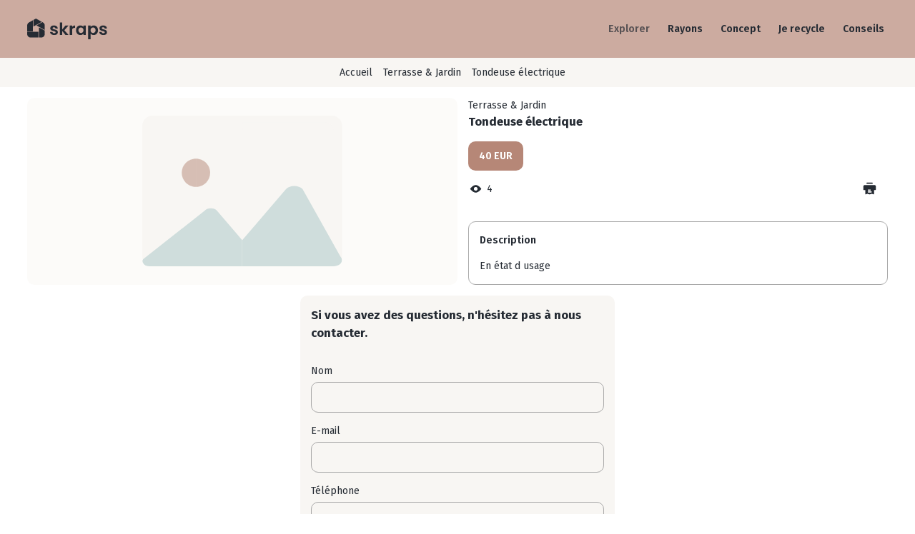

--- FILE ---
content_type: text/html; charset=UTF-8
request_url: https://skraps.fr/article/tondeuse-electrique
body_size: 4723
content:



<!DOCTYPE html>
<html lang="fr">
<head>
  <meta charset="UTF-8">
  <meta http-equiv="X-UA-Compatible" content="IE=edge">
  <meta name="viewport" content="width=device-width, initial-scale=1.0">
  <meta name="language" http-equiv="content-language" content="FR">
  <link rel="preconnect" href="https://fonts.googleapis.com">
  <link rel="preconnect" href="https://fonts.gstatic.com" crossorigin>
  <link href="https://fonts.googleapis.com/css2?family=Fira+Sans:wght@400;500;600;700;800;900&display=swap" rel="stylesheet">
  <link rel="canonical" href="https://skraps.fr/article/tondeuse-electrique">
  <meta name="description" lang="fr" content="Achat vente de Tondeuse électrique d’occasion sur Skraps.  Description: En état d usage">
  <link href="/assets/style/style.css?v1.1" rel="stylesheet" type="text/css">
  <link type="image/x-icon" href="/logo.svg" rel="shortcut icon">
  <title>Tondeuse électrique | Photo, Description du produit, Prix</title>
  <script src="https://www.google.com/recaptcha/api.js?hl=fr" async defer></script>
</head>
<body>
  <div class="page">
    <header id="header">
      <div class="header__container">
        <a href="/" class="header__logo">
          <img src="/assets/images/logo.svg" alt="Skraps" />
        </a>
        <div class="menu_container">
          <div class="menu">
            <div class="menu_line-container">
              <div class="menu_line"></div>
              <div class="menu_line"></div>
              <div class="menu_line"></div>
            </div>
          </div>
          <div class="nav">
            <nav>
              <ul class="nav_container">
                
                    <li class='nav_item'>
                      <a href='/explorer'>Explorer</a>
                    </li>
                    <li class='nav_item'>
                      <a href='/categories'>Rayons</a>
                    </li>
                    <li class='nav_item'>
                      <a href='/concept'>Concept</a>
                    </li>
                    <li class='nav_item'>
                      <a href='/jerecycle'>Je recycle</a>
                    </li>
                    <li class='nav_item'>
                      <a href='/blog'>Conseils</a>
                    </li>
                                </ul>
            </nav>
          </div>
        </div>
      </div>
    </header>
<div class="breadcrumbs">
  

<ul class="breadcrumbs__list">
  <li>
    <a href="/">Accueil</a>
  </li>
  
        <li><a href='/explorer/cat-terrasse-jardin-8'>Terrasse & Jardin</a></li>
        <li class='breadcrumbs__ad'><span>Tondeuse électrique</span></li>
      </ul>


<script type='application/ld+json'>
  {"@context":"https:\/\/schema.org","@type":"BreadcrumbList","itemListElement":[{"@type":"ListItem","position":1,"item":{"@id":"https:\/\/skraps.fr\/","name":"Accueil"}},{"@type":"ListItem","position":2,"item":{"@id":"https:\/\/skraps.fr\/\/explorer\/cat-terrasse-jardin-8","name":"Terrasse & Jardin"}},{"@type":"ListItem","position":3,"item":{"@id":"https:\/\/skraps.fr\/\/article\/tondeuse-electrique","name":"Tondeuse électrique | Photo, Description du produit, Prix"}}]}</script></div>
<main class="page-container" data-page-type="ad" data-list-type=tondeuse-electrique>
  <div class="content-wrapper">
    <div class="pr-item product" data-id=3520543871>   
      <div class="pr-item__container">
        <div class="pr-item__slider-container">
          
                <img src='/assets/images/no-image.svg' class='pr-item__no-image favorite-image'>
                      </div>
        <div class="pr-item__content">
          <p class="pr-item__type">Terrasse & Jardin</p>
          <h1 class="pr-item__title content-title favorite-title" data-href="">Tondeuse électrique</h1>
          <p class="pr-item__price favorite-price">
            40 EUR          </p> 
          <div class="pr-item__content-container">
            <div class="pr-item__info">
              <div class="pr-item__sum-views">
                <svg width="24" height="24" viewBox="0 0 24 24" fill="none" xmlns="http://www.w3.org/2000/svg">
                  <path fill-rule="evenodd" clip-rule="evenodd" d="M20.7703 12C20.7703 11.6412 20.5762 11.4056 20.188 10.9343C18.768 9.21014 15.6357 6 12 6C8.36428 6 5.23207 9.21014 3.81198 10.9343C3.42382 11.4056 3.22974 11.6412 3.22974 12C3.22974 12.3588 3.42382 12.5944 3.81198 13.0657C5.23207 14.7899 8.36428 18 12 18C15.6357 18 18.768 14.7899 20.188 13.0657C20.5762 12.5944 20.7703 12.3588 20.7703 12ZM12 15C13.6569 15 15 13.6569 15 12C15 10.3431 13.6569 9 12 9C10.3432 9 9.00002 10.3431 9.00002 12C9.00002 13.6569 10.3432 15 12 15Z" fill="#252B33"/>
                </svg>
                <p class="text">4</p>
              </div>
              <div id="print" class="pr-item__print">
                <svg width="24" height="24" viewBox="0 0 24 24" fill="none" xmlns="http://www.w3.org/2000/svg">
                  <path d="M18 6H6C4.11438 6 3.17157 6 2.58579 6.58579C2 7.17157 2 8.11438 2 10V13C2 13.4714 2 13.7071 2.14645 13.8536C2.29289 14 2.5286 14 3 14H7.7C7.84142 14 7.91213 14 7.95607 13.9561C8 13.9121 8 13.8414 8 13.7V13.5C8 12.5572 8 12.0858 8.29289 11.7929C8.58579 11.5 9.05719 11.5 10 11.5H14C14.9428 11.5 15.4142 11.5 15.7071 11.7929C16 12.0858 16 12.5572 16 13.5V13.7C16 13.8414 16 13.9121 16.0439 13.9561C16.0879 14 16.1586 14 16.3 14H20C20.9428 14 21.4142 14 21.7071 13.7071C22 13.4142 22 12.9428 22 12V10C22 8.11438 22 7.17157 21.4142 6.58579C20.8284 6 19.8856 6 18 6Z" fill="#252B33"/>
                  <path d="M7 3.73913C7 3.04725 7 2.70131 7.16382 2.45155C7.23899 2.33693 7.33693 2.23899 7.45155 2.16382C7.70131 2 8.04725 2 8.73913 2H15.2609C15.9528 2 16.2987 2 16.5485 2.16382C16.6631 2.23899 16.761 2.33693 16.8362 2.45155C17 2.70131 17 3.04725 17 3.73913V3.73913C17 3.84291 17 3.8948 16.9754 3.93227C16.9642 3.94946 16.9495 3.96415 16.9323 3.97543C16.8948 4 16.8429 4 16.7391 4H7.26087C7.15709 4 7.1052 4 7.06773 3.97543C7.05054 3.96415 7.03585 3.94946 7.02457 3.93227C7 3.8948 7 3.84291 7 3.73913V3.73913Z" fill="#252B33"/>
                  <path fill-rule="evenodd" clip-rule="evenodd" d="M5 20.3371V13C5 12.0572 5 11.5858 5.29289 11.2929C5.58579 11 6.05719 11 7 11L17 11H17C17.9428 11 18.4142 11 18.7071 11.2929C19 11.5858 19 12.0572 19 13V20.3371C19 20.6411 19 20.7931 18.9005 20.8682C18.8011 20.9432 18.655 20.9014 18.3627 20.8179L18.3626 20.8179L18.3626 20.8179L15.6374 20.0392C15.5691 20.0197 15.535 20.01 15.5 20.01C15.465 20.01 15.4309 20.0197 15.3626 20.0392L12.1374 20.9608C12.0691 20.9802 12.035 20.99 12 20.99C11.965 20.99 11.9309 20.9802 11.8626 20.9608L8.63736 20.0392C8.56913 20.0197 8.53501 20.01 8.5 20.01C8.46499 20.01 8.43087 20.0197 8.36264 20.0392L5.63736 20.8179L5.63735 20.8179L5.63734 20.8179C5.34505 20.9014 5.1989 20.9432 5.09945 20.8682C5 20.7931 5 20.6411 5 20.3371ZM9 14C9 13.4477 9.44772 13 10 13L13 13C13.5523 13 14 13.4477 14 14C14 14.5523 13.5523 15 13 15L10 15C9.44772 15 9 14.5523 9 14ZM10 16C9.44772 16 9 16.4477 9 17C9 17.5523 9.44772 18 10 18L14.5 18C15.0523 18 15.5 17.5523 15.5 17C15.5 16.4477 15.0523 16 14.5 16L10 16Z" fill="#252B33"/>
                </svg>
              </div>
            </div>
                
          </div>
          
                <div class='details__container'>
                  <h3>Description</h3>
                  <div class='details__text'>En état d usage</div>
                </div>
               
        </div>
      </div>
      <div class="pr-item__form">
        

<section>
  <form id="send-message" method="POST" action="">
    <h2 class="form_title">Si vous avez des questions, n'hésitez pas à nous contacter.</h2> 

    <div class="form_field-container">
      <div class="form_field">
        <label for="name">Nom</label>
        <input class="form_data" id="nameInput" type="text" name="name" required placeholder="Nom">
      </div>
      <div class="form_field">
        <label for="email">E-mail</label>
        <input class="form_data" id="mailInput" type="email" name="email" required placeholder="E-mail">
      </div>
      <div class="form_field">
        <label for="phone">Téléphone</label>
        <input class="form_data" id="phoneInput" type="tel" name="phone" required placeholder="Téléphone" pattern="^\+?[0-9]+(?:[-|\s][0-9]+)*">
      </div>
      <div class="form_field">
        <label for="message">Message</label>
        <textarea class="form_data" id="messageInput" rows="4" name="message" required placeholder="Message"></textarea>
      </div>
    </div>

    <div class="g-recaptcha" data-sitekey="6LcG0NYjAAAAAK-7NvGd79jEmMUnMhqH7-VnlR2D"></div>

    <label class="form_checkbox">
      <input type="checkbox" id='checkbox' required checked> 
      <div class="label">J'accepte que mes données personnelles soient traitées.</div> 
      <span class='checkmark'></span>
    </label>

    <button id="submit-button" type="submit" class="btns">
      Envoyer    </button>

    <div class="message">
      <p class="messageTxt">Message envoyé!</p>
      <div class="loader"></div>
    </div>
  </form>
</section>
      </div>
      <div class="popup_container"> 
  <div class="popup_button"> 
    <img src='/assets/images/icons/close-white.svg' alt=''>
  </div>
  <div class="popup_slider">
    <div class="swiper gallery-top">
      <div class="swiper-button-next"></div>
      <div class="swiper-button-prev"></div>
    </div>

    <div class="swiper gallery-thumbs"></div>
  </div>
</div>  
 
    </div>
  </div>
</main>



<div class="best-section">
  <h2>Les meilleures offres</h2>
  <div class="best-s__slider swiper">
    <div class="swiper-wrapper">
      

<div class="card-item__container swiper-slide">
  <div class="listing-item product" data-id=2940029371>
    <div class="card-item__images">
      <a href=https://skraps.fr/article/rouleau-avec-manche-peinture-avec-reservoir>
        <img src='/assets/images/stock/41sCRdYQ8yL._AC_SX425_.jpg' class='card-item__img favorite-image' />      </a>
    </div>
    <div class="card-item__content">
      <div class="card-item__headline">
        <a href=https://skraps.fr/article/rouleau-avec-manche-peinture-avec-reservoir data-href=https://skraps.fr/article/rouleau-avec-manche-peinture-avec-reservoir class="card-item__title favorite-title">
          Rouleau avec manche peinture avec reservoir        </a>
      </div>
      <p class='card-item__price favorite-price'>Prix 15 EUR</p>    </div>
  </div>
</div>

<div class="card-item__container swiper-slide">
  <div class="listing-item product" data-id=900524817>
    <div class="card-item__images">
      <a href=https://skraps.fr/article/lit-une-place-ikea-avec-son-matelas-1m90-80>
        <img src='/assets/images/stock/cat_333-sfs.jpg' class='card-item__img favorite-image' />      </a>
    </div>
    <div class="card-item__content">
      <div class="card-item__headline">
        <a href=https://skraps.fr/article/lit-une-place-ikea-avec-son-matelas-1m90-80 data-href=https://skraps.fr/article/lit-une-place-ikea-avec-son-matelas-1m90-80 class="card-item__title favorite-title">
          Lit 1 place IKEA avec matelas 190x80        </a>
      </div>
      <p class='card-item__price favorite-price'>Prix 50 EUR</p>    </div>
  </div>
</div>

<div class="card-item__container swiper-slide">
  <div class="listing-item product" data-id=1599335938>
    <div class="card-item__images">
      <a href=https://skraps.fr/article/lave-vaisselle>
        <img src='/assets/images/stock/bosch-sbh4hcx48e-serie-4-lave-vaisselle-tout-integrable-60-cm-xxl-grande-hauteur.jpg' class='card-item__img favorite-image' />      </a>
    </div>
    <div class="card-item__content">
      <div class="card-item__headline">
        <a href=https://skraps.fr/article/lave-vaisselle data-href=https://skraps.fr/article/lave-vaisselle class="card-item__title favorite-title">
          Lave Vaisselle Bosch        </a>
      </div>
      <p class='card-item__price favorite-price'>Prix 220 EUR</p>    </div>
  </div>
</div>

<div class="card-item__container swiper-slide">
  <div class="listing-item product" data-id=1560478213>
    <div class="card-item__images">
      <a href=https://skraps.fr/article/radiateur-electrique-mural-a-bain-d-huile>
        <img src='/assets/images/stock/radiateur-electrique-mural-a-bain-d-huile-bismo-15.jpg' class='card-item__img favorite-image' />      </a>
    </div>
    <div class="card-item__content">
      <div class="card-item__headline">
        <a href=https://skraps.fr/article/radiateur-electrique-mural-a-bain-d-huile data-href=https://skraps.fr/article/radiateur-electrique-mural-a-bain-d-huile class="card-item__title favorite-title">
          Radiateur électrique mural à bain d'huile.        </a>
      </div>
      <p class='card-item__price favorite-price'>Prix 65 EUR</p>    </div>
  </div>
</div>

<div class="card-item__container swiper-slide">
  <div class="listing-item product" data-id=2028468563>
    <div class="card-item__images">
      <a href=https://skraps.fr/article/verre-decoratif-jaune-antique>
        <img src='/assets/images/stock/verre-imprime-antique-jaune.jpg' class='card-item__img favorite-image' />      </a>
    </div>
    <div class="card-item__content">
      <div class="card-item__headline">
        <a href=https://skraps.fr/article/verre-decoratif-jaune-antique data-href=https://skraps.fr/article/verre-decoratif-jaune-antique class="card-item__title favorite-title">
          Verre decoratif jaune antique        </a>
      </div>
      <p class='card-item__price favorite-price'>Prix 40 EUR</p>    </div>
  </div>
</div>

<div class="card-item__container swiper-slide">
  <div class="listing-item product" data-id=3720322086>
    <div class="card-item__images">
      <a href=https://skraps.fr/article/salon-marocain>
        <img src='/assets/images/no-image.svg' class='card-item__img favorite-image no-image' />      </a>
    </div>
    <div class="card-item__content">
      <div class="card-item__headline">
        <a href=https://skraps.fr/article/salon-marocain data-href=https://skraps.fr/article/salon-marocain class="card-item__title favorite-title">
          salon marocain        </a>
      </div>
      <p class='card-item__price favorite-price'>Prix 550 EUR</p>    </div>
  </div>
</div>    </div>
    <div class="swiper-button-next"></div>
    <div class="swiper-button-prev"></div>
  </div>
</div>
        
<footer id="footer">
  <div class="footer__container">
    <div class="footer__logo">
      <a href="/">
        <img src="/assets/images/logo.svg" alt="Skraps" />
      </a>
      <p>skraps est la plateforme collaborative et marketplace 100% bricolage! Notre mission? Vous faire faire des économies, aider à la réduction des déchets dans la rénovation de l'habitat, rassembler une communauté de bricoleuses et bricoleurs engagés.</p>
    </div>
    <div class="footer__container-link">
      <ul class="footer__links">
        <li class="footer__link-item">
          <h3>À propos</h3>
        </li>
        <li class="footer__link-item">
          <a href="/story">
            Histoire
          </a>
        </li>
        <li class="footer__link-item">
          <a href="/mission">
            Mission
          </a>
        </li>
        <li class="footer__link-item">
          <a href="/concept">
            Concept
          </a>
        </li>
        <li class="footer__link-item">
          <a href="/actualites">
            Actualités
          </a>
        </li>
      </ul>
      <ul class="footer__links">
        <li class="footer__link-item">
          <h3>Professionnels</h3>
        </li>
        <li class="footer__link-item">
          <a href="/pro">
            Compte PRO
          </a>
        </li>
      </ul>
      <ul class="footer__links">
        <li class="footer__link-item">
          <h3>Acheter, vendre</h3>
        </li>
        <li class="footer__link-item">
          <a href="/explorer">
            Explorer le catalogue
          </a>
        </li>
        <li class="footer__link-item">
          <a href="/secured-payment">
            Paiement sécurisé
          </a>
        </li>
      </ul>
      <ul class="footer__links">
        <li class="footer__link-item">
          <h3>Aide</h3>
        </li>
        <li class="footer__link-item">
          <a href="/blog">
            Conseils et Tutos
          </a>
        </li>
        <li class="footer__link-item">
          <a href="/jerecycle">
            Recyclage
          </a>
        </li>
      </ul>
      <ul class="footer__links">
        <li class="footer__link-item">
          <h3>Liens utiles</h3>
        </li>
        <li class="footer__link-item">
          <a href="/contact">
            Nous contacter
          </a>
        </li>
      </ul>
      <ul class="footer__links">
        <li class="footer__link-item">
          <h3>Informations Légales</h3>
        </li>
        <li class="footer__link-item">
          <a href="/mentions-legales">
            Mentions légales
          </a>
        </li>
        <li class="footer__link-item">
          <a href="/cgu">
            Conditions Générales d'Utilisation
          </a>
        </li>
        <li class="footer__link-item">
          <a href="/donnees-personnelles">
            Protection Données Personnelles
          </a>
        </li>
        <li class="footer__link-item">
          <a href="/cookies">
            Cookies - Préférences
          </a>
        </li>
      </ul>
    </div>
  </div>
  <div class="footer__container">
    
        <div class='footer__copyright'>
          <p>Copyright &#169; 2026</p>
        </div>
        </div>
</footer>
</div>

<script src="https://cdn.jsdelivr.net/npm/swiper@8/swiper-bundle.min.js"></script>
<script type="module" src="/js/index.js"></script>
</body>
</html>


--- FILE ---
content_type: text/html; charset=utf-8
request_url: https://www.google.com/recaptcha/api2/anchor?ar=1&k=6LcG0NYjAAAAAK-7NvGd79jEmMUnMhqH7-VnlR2D&co=aHR0cHM6Ly9za3JhcHMuZnI6NDQz&hl=fr&v=N67nZn4AqZkNcbeMu4prBgzg&size=normal&anchor-ms=20000&execute-ms=30000&cb=xpxcqzqhtf52
body_size: 49546
content:
<!DOCTYPE HTML><html dir="ltr" lang="fr"><head><meta http-equiv="Content-Type" content="text/html; charset=UTF-8">
<meta http-equiv="X-UA-Compatible" content="IE=edge">
<title>reCAPTCHA</title>
<style type="text/css">
/* cyrillic-ext */
@font-face {
  font-family: 'Roboto';
  font-style: normal;
  font-weight: 400;
  font-stretch: 100%;
  src: url(//fonts.gstatic.com/s/roboto/v48/KFO7CnqEu92Fr1ME7kSn66aGLdTylUAMa3GUBHMdazTgWw.woff2) format('woff2');
  unicode-range: U+0460-052F, U+1C80-1C8A, U+20B4, U+2DE0-2DFF, U+A640-A69F, U+FE2E-FE2F;
}
/* cyrillic */
@font-face {
  font-family: 'Roboto';
  font-style: normal;
  font-weight: 400;
  font-stretch: 100%;
  src: url(//fonts.gstatic.com/s/roboto/v48/KFO7CnqEu92Fr1ME7kSn66aGLdTylUAMa3iUBHMdazTgWw.woff2) format('woff2');
  unicode-range: U+0301, U+0400-045F, U+0490-0491, U+04B0-04B1, U+2116;
}
/* greek-ext */
@font-face {
  font-family: 'Roboto';
  font-style: normal;
  font-weight: 400;
  font-stretch: 100%;
  src: url(//fonts.gstatic.com/s/roboto/v48/KFO7CnqEu92Fr1ME7kSn66aGLdTylUAMa3CUBHMdazTgWw.woff2) format('woff2');
  unicode-range: U+1F00-1FFF;
}
/* greek */
@font-face {
  font-family: 'Roboto';
  font-style: normal;
  font-weight: 400;
  font-stretch: 100%;
  src: url(//fonts.gstatic.com/s/roboto/v48/KFO7CnqEu92Fr1ME7kSn66aGLdTylUAMa3-UBHMdazTgWw.woff2) format('woff2');
  unicode-range: U+0370-0377, U+037A-037F, U+0384-038A, U+038C, U+038E-03A1, U+03A3-03FF;
}
/* math */
@font-face {
  font-family: 'Roboto';
  font-style: normal;
  font-weight: 400;
  font-stretch: 100%;
  src: url(//fonts.gstatic.com/s/roboto/v48/KFO7CnqEu92Fr1ME7kSn66aGLdTylUAMawCUBHMdazTgWw.woff2) format('woff2');
  unicode-range: U+0302-0303, U+0305, U+0307-0308, U+0310, U+0312, U+0315, U+031A, U+0326-0327, U+032C, U+032F-0330, U+0332-0333, U+0338, U+033A, U+0346, U+034D, U+0391-03A1, U+03A3-03A9, U+03B1-03C9, U+03D1, U+03D5-03D6, U+03F0-03F1, U+03F4-03F5, U+2016-2017, U+2034-2038, U+203C, U+2040, U+2043, U+2047, U+2050, U+2057, U+205F, U+2070-2071, U+2074-208E, U+2090-209C, U+20D0-20DC, U+20E1, U+20E5-20EF, U+2100-2112, U+2114-2115, U+2117-2121, U+2123-214F, U+2190, U+2192, U+2194-21AE, U+21B0-21E5, U+21F1-21F2, U+21F4-2211, U+2213-2214, U+2216-22FF, U+2308-230B, U+2310, U+2319, U+231C-2321, U+2336-237A, U+237C, U+2395, U+239B-23B7, U+23D0, U+23DC-23E1, U+2474-2475, U+25AF, U+25B3, U+25B7, U+25BD, U+25C1, U+25CA, U+25CC, U+25FB, U+266D-266F, U+27C0-27FF, U+2900-2AFF, U+2B0E-2B11, U+2B30-2B4C, U+2BFE, U+3030, U+FF5B, U+FF5D, U+1D400-1D7FF, U+1EE00-1EEFF;
}
/* symbols */
@font-face {
  font-family: 'Roboto';
  font-style: normal;
  font-weight: 400;
  font-stretch: 100%;
  src: url(//fonts.gstatic.com/s/roboto/v48/KFO7CnqEu92Fr1ME7kSn66aGLdTylUAMaxKUBHMdazTgWw.woff2) format('woff2');
  unicode-range: U+0001-000C, U+000E-001F, U+007F-009F, U+20DD-20E0, U+20E2-20E4, U+2150-218F, U+2190, U+2192, U+2194-2199, U+21AF, U+21E6-21F0, U+21F3, U+2218-2219, U+2299, U+22C4-22C6, U+2300-243F, U+2440-244A, U+2460-24FF, U+25A0-27BF, U+2800-28FF, U+2921-2922, U+2981, U+29BF, U+29EB, U+2B00-2BFF, U+4DC0-4DFF, U+FFF9-FFFB, U+10140-1018E, U+10190-1019C, U+101A0, U+101D0-101FD, U+102E0-102FB, U+10E60-10E7E, U+1D2C0-1D2D3, U+1D2E0-1D37F, U+1F000-1F0FF, U+1F100-1F1AD, U+1F1E6-1F1FF, U+1F30D-1F30F, U+1F315, U+1F31C, U+1F31E, U+1F320-1F32C, U+1F336, U+1F378, U+1F37D, U+1F382, U+1F393-1F39F, U+1F3A7-1F3A8, U+1F3AC-1F3AF, U+1F3C2, U+1F3C4-1F3C6, U+1F3CA-1F3CE, U+1F3D4-1F3E0, U+1F3ED, U+1F3F1-1F3F3, U+1F3F5-1F3F7, U+1F408, U+1F415, U+1F41F, U+1F426, U+1F43F, U+1F441-1F442, U+1F444, U+1F446-1F449, U+1F44C-1F44E, U+1F453, U+1F46A, U+1F47D, U+1F4A3, U+1F4B0, U+1F4B3, U+1F4B9, U+1F4BB, U+1F4BF, U+1F4C8-1F4CB, U+1F4D6, U+1F4DA, U+1F4DF, U+1F4E3-1F4E6, U+1F4EA-1F4ED, U+1F4F7, U+1F4F9-1F4FB, U+1F4FD-1F4FE, U+1F503, U+1F507-1F50B, U+1F50D, U+1F512-1F513, U+1F53E-1F54A, U+1F54F-1F5FA, U+1F610, U+1F650-1F67F, U+1F687, U+1F68D, U+1F691, U+1F694, U+1F698, U+1F6AD, U+1F6B2, U+1F6B9-1F6BA, U+1F6BC, U+1F6C6-1F6CF, U+1F6D3-1F6D7, U+1F6E0-1F6EA, U+1F6F0-1F6F3, U+1F6F7-1F6FC, U+1F700-1F7FF, U+1F800-1F80B, U+1F810-1F847, U+1F850-1F859, U+1F860-1F887, U+1F890-1F8AD, U+1F8B0-1F8BB, U+1F8C0-1F8C1, U+1F900-1F90B, U+1F93B, U+1F946, U+1F984, U+1F996, U+1F9E9, U+1FA00-1FA6F, U+1FA70-1FA7C, U+1FA80-1FA89, U+1FA8F-1FAC6, U+1FACE-1FADC, U+1FADF-1FAE9, U+1FAF0-1FAF8, U+1FB00-1FBFF;
}
/* vietnamese */
@font-face {
  font-family: 'Roboto';
  font-style: normal;
  font-weight: 400;
  font-stretch: 100%;
  src: url(//fonts.gstatic.com/s/roboto/v48/KFO7CnqEu92Fr1ME7kSn66aGLdTylUAMa3OUBHMdazTgWw.woff2) format('woff2');
  unicode-range: U+0102-0103, U+0110-0111, U+0128-0129, U+0168-0169, U+01A0-01A1, U+01AF-01B0, U+0300-0301, U+0303-0304, U+0308-0309, U+0323, U+0329, U+1EA0-1EF9, U+20AB;
}
/* latin-ext */
@font-face {
  font-family: 'Roboto';
  font-style: normal;
  font-weight: 400;
  font-stretch: 100%;
  src: url(//fonts.gstatic.com/s/roboto/v48/KFO7CnqEu92Fr1ME7kSn66aGLdTylUAMa3KUBHMdazTgWw.woff2) format('woff2');
  unicode-range: U+0100-02BA, U+02BD-02C5, U+02C7-02CC, U+02CE-02D7, U+02DD-02FF, U+0304, U+0308, U+0329, U+1D00-1DBF, U+1E00-1E9F, U+1EF2-1EFF, U+2020, U+20A0-20AB, U+20AD-20C0, U+2113, U+2C60-2C7F, U+A720-A7FF;
}
/* latin */
@font-face {
  font-family: 'Roboto';
  font-style: normal;
  font-weight: 400;
  font-stretch: 100%;
  src: url(//fonts.gstatic.com/s/roboto/v48/KFO7CnqEu92Fr1ME7kSn66aGLdTylUAMa3yUBHMdazQ.woff2) format('woff2');
  unicode-range: U+0000-00FF, U+0131, U+0152-0153, U+02BB-02BC, U+02C6, U+02DA, U+02DC, U+0304, U+0308, U+0329, U+2000-206F, U+20AC, U+2122, U+2191, U+2193, U+2212, U+2215, U+FEFF, U+FFFD;
}
/* cyrillic-ext */
@font-face {
  font-family: 'Roboto';
  font-style: normal;
  font-weight: 500;
  font-stretch: 100%;
  src: url(//fonts.gstatic.com/s/roboto/v48/KFO7CnqEu92Fr1ME7kSn66aGLdTylUAMa3GUBHMdazTgWw.woff2) format('woff2');
  unicode-range: U+0460-052F, U+1C80-1C8A, U+20B4, U+2DE0-2DFF, U+A640-A69F, U+FE2E-FE2F;
}
/* cyrillic */
@font-face {
  font-family: 'Roboto';
  font-style: normal;
  font-weight: 500;
  font-stretch: 100%;
  src: url(//fonts.gstatic.com/s/roboto/v48/KFO7CnqEu92Fr1ME7kSn66aGLdTylUAMa3iUBHMdazTgWw.woff2) format('woff2');
  unicode-range: U+0301, U+0400-045F, U+0490-0491, U+04B0-04B1, U+2116;
}
/* greek-ext */
@font-face {
  font-family: 'Roboto';
  font-style: normal;
  font-weight: 500;
  font-stretch: 100%;
  src: url(//fonts.gstatic.com/s/roboto/v48/KFO7CnqEu92Fr1ME7kSn66aGLdTylUAMa3CUBHMdazTgWw.woff2) format('woff2');
  unicode-range: U+1F00-1FFF;
}
/* greek */
@font-face {
  font-family: 'Roboto';
  font-style: normal;
  font-weight: 500;
  font-stretch: 100%;
  src: url(//fonts.gstatic.com/s/roboto/v48/KFO7CnqEu92Fr1ME7kSn66aGLdTylUAMa3-UBHMdazTgWw.woff2) format('woff2');
  unicode-range: U+0370-0377, U+037A-037F, U+0384-038A, U+038C, U+038E-03A1, U+03A3-03FF;
}
/* math */
@font-face {
  font-family: 'Roboto';
  font-style: normal;
  font-weight: 500;
  font-stretch: 100%;
  src: url(//fonts.gstatic.com/s/roboto/v48/KFO7CnqEu92Fr1ME7kSn66aGLdTylUAMawCUBHMdazTgWw.woff2) format('woff2');
  unicode-range: U+0302-0303, U+0305, U+0307-0308, U+0310, U+0312, U+0315, U+031A, U+0326-0327, U+032C, U+032F-0330, U+0332-0333, U+0338, U+033A, U+0346, U+034D, U+0391-03A1, U+03A3-03A9, U+03B1-03C9, U+03D1, U+03D5-03D6, U+03F0-03F1, U+03F4-03F5, U+2016-2017, U+2034-2038, U+203C, U+2040, U+2043, U+2047, U+2050, U+2057, U+205F, U+2070-2071, U+2074-208E, U+2090-209C, U+20D0-20DC, U+20E1, U+20E5-20EF, U+2100-2112, U+2114-2115, U+2117-2121, U+2123-214F, U+2190, U+2192, U+2194-21AE, U+21B0-21E5, U+21F1-21F2, U+21F4-2211, U+2213-2214, U+2216-22FF, U+2308-230B, U+2310, U+2319, U+231C-2321, U+2336-237A, U+237C, U+2395, U+239B-23B7, U+23D0, U+23DC-23E1, U+2474-2475, U+25AF, U+25B3, U+25B7, U+25BD, U+25C1, U+25CA, U+25CC, U+25FB, U+266D-266F, U+27C0-27FF, U+2900-2AFF, U+2B0E-2B11, U+2B30-2B4C, U+2BFE, U+3030, U+FF5B, U+FF5D, U+1D400-1D7FF, U+1EE00-1EEFF;
}
/* symbols */
@font-face {
  font-family: 'Roboto';
  font-style: normal;
  font-weight: 500;
  font-stretch: 100%;
  src: url(//fonts.gstatic.com/s/roboto/v48/KFO7CnqEu92Fr1ME7kSn66aGLdTylUAMaxKUBHMdazTgWw.woff2) format('woff2');
  unicode-range: U+0001-000C, U+000E-001F, U+007F-009F, U+20DD-20E0, U+20E2-20E4, U+2150-218F, U+2190, U+2192, U+2194-2199, U+21AF, U+21E6-21F0, U+21F3, U+2218-2219, U+2299, U+22C4-22C6, U+2300-243F, U+2440-244A, U+2460-24FF, U+25A0-27BF, U+2800-28FF, U+2921-2922, U+2981, U+29BF, U+29EB, U+2B00-2BFF, U+4DC0-4DFF, U+FFF9-FFFB, U+10140-1018E, U+10190-1019C, U+101A0, U+101D0-101FD, U+102E0-102FB, U+10E60-10E7E, U+1D2C0-1D2D3, U+1D2E0-1D37F, U+1F000-1F0FF, U+1F100-1F1AD, U+1F1E6-1F1FF, U+1F30D-1F30F, U+1F315, U+1F31C, U+1F31E, U+1F320-1F32C, U+1F336, U+1F378, U+1F37D, U+1F382, U+1F393-1F39F, U+1F3A7-1F3A8, U+1F3AC-1F3AF, U+1F3C2, U+1F3C4-1F3C6, U+1F3CA-1F3CE, U+1F3D4-1F3E0, U+1F3ED, U+1F3F1-1F3F3, U+1F3F5-1F3F7, U+1F408, U+1F415, U+1F41F, U+1F426, U+1F43F, U+1F441-1F442, U+1F444, U+1F446-1F449, U+1F44C-1F44E, U+1F453, U+1F46A, U+1F47D, U+1F4A3, U+1F4B0, U+1F4B3, U+1F4B9, U+1F4BB, U+1F4BF, U+1F4C8-1F4CB, U+1F4D6, U+1F4DA, U+1F4DF, U+1F4E3-1F4E6, U+1F4EA-1F4ED, U+1F4F7, U+1F4F9-1F4FB, U+1F4FD-1F4FE, U+1F503, U+1F507-1F50B, U+1F50D, U+1F512-1F513, U+1F53E-1F54A, U+1F54F-1F5FA, U+1F610, U+1F650-1F67F, U+1F687, U+1F68D, U+1F691, U+1F694, U+1F698, U+1F6AD, U+1F6B2, U+1F6B9-1F6BA, U+1F6BC, U+1F6C6-1F6CF, U+1F6D3-1F6D7, U+1F6E0-1F6EA, U+1F6F0-1F6F3, U+1F6F7-1F6FC, U+1F700-1F7FF, U+1F800-1F80B, U+1F810-1F847, U+1F850-1F859, U+1F860-1F887, U+1F890-1F8AD, U+1F8B0-1F8BB, U+1F8C0-1F8C1, U+1F900-1F90B, U+1F93B, U+1F946, U+1F984, U+1F996, U+1F9E9, U+1FA00-1FA6F, U+1FA70-1FA7C, U+1FA80-1FA89, U+1FA8F-1FAC6, U+1FACE-1FADC, U+1FADF-1FAE9, U+1FAF0-1FAF8, U+1FB00-1FBFF;
}
/* vietnamese */
@font-face {
  font-family: 'Roboto';
  font-style: normal;
  font-weight: 500;
  font-stretch: 100%;
  src: url(//fonts.gstatic.com/s/roboto/v48/KFO7CnqEu92Fr1ME7kSn66aGLdTylUAMa3OUBHMdazTgWw.woff2) format('woff2');
  unicode-range: U+0102-0103, U+0110-0111, U+0128-0129, U+0168-0169, U+01A0-01A1, U+01AF-01B0, U+0300-0301, U+0303-0304, U+0308-0309, U+0323, U+0329, U+1EA0-1EF9, U+20AB;
}
/* latin-ext */
@font-face {
  font-family: 'Roboto';
  font-style: normal;
  font-weight: 500;
  font-stretch: 100%;
  src: url(//fonts.gstatic.com/s/roboto/v48/KFO7CnqEu92Fr1ME7kSn66aGLdTylUAMa3KUBHMdazTgWw.woff2) format('woff2');
  unicode-range: U+0100-02BA, U+02BD-02C5, U+02C7-02CC, U+02CE-02D7, U+02DD-02FF, U+0304, U+0308, U+0329, U+1D00-1DBF, U+1E00-1E9F, U+1EF2-1EFF, U+2020, U+20A0-20AB, U+20AD-20C0, U+2113, U+2C60-2C7F, U+A720-A7FF;
}
/* latin */
@font-face {
  font-family: 'Roboto';
  font-style: normal;
  font-weight: 500;
  font-stretch: 100%;
  src: url(//fonts.gstatic.com/s/roboto/v48/KFO7CnqEu92Fr1ME7kSn66aGLdTylUAMa3yUBHMdazQ.woff2) format('woff2');
  unicode-range: U+0000-00FF, U+0131, U+0152-0153, U+02BB-02BC, U+02C6, U+02DA, U+02DC, U+0304, U+0308, U+0329, U+2000-206F, U+20AC, U+2122, U+2191, U+2193, U+2212, U+2215, U+FEFF, U+FFFD;
}
/* cyrillic-ext */
@font-face {
  font-family: 'Roboto';
  font-style: normal;
  font-weight: 900;
  font-stretch: 100%;
  src: url(//fonts.gstatic.com/s/roboto/v48/KFO7CnqEu92Fr1ME7kSn66aGLdTylUAMa3GUBHMdazTgWw.woff2) format('woff2');
  unicode-range: U+0460-052F, U+1C80-1C8A, U+20B4, U+2DE0-2DFF, U+A640-A69F, U+FE2E-FE2F;
}
/* cyrillic */
@font-face {
  font-family: 'Roboto';
  font-style: normal;
  font-weight: 900;
  font-stretch: 100%;
  src: url(//fonts.gstatic.com/s/roboto/v48/KFO7CnqEu92Fr1ME7kSn66aGLdTylUAMa3iUBHMdazTgWw.woff2) format('woff2');
  unicode-range: U+0301, U+0400-045F, U+0490-0491, U+04B0-04B1, U+2116;
}
/* greek-ext */
@font-face {
  font-family: 'Roboto';
  font-style: normal;
  font-weight: 900;
  font-stretch: 100%;
  src: url(//fonts.gstatic.com/s/roboto/v48/KFO7CnqEu92Fr1ME7kSn66aGLdTylUAMa3CUBHMdazTgWw.woff2) format('woff2');
  unicode-range: U+1F00-1FFF;
}
/* greek */
@font-face {
  font-family: 'Roboto';
  font-style: normal;
  font-weight: 900;
  font-stretch: 100%;
  src: url(//fonts.gstatic.com/s/roboto/v48/KFO7CnqEu92Fr1ME7kSn66aGLdTylUAMa3-UBHMdazTgWw.woff2) format('woff2');
  unicode-range: U+0370-0377, U+037A-037F, U+0384-038A, U+038C, U+038E-03A1, U+03A3-03FF;
}
/* math */
@font-face {
  font-family: 'Roboto';
  font-style: normal;
  font-weight: 900;
  font-stretch: 100%;
  src: url(//fonts.gstatic.com/s/roboto/v48/KFO7CnqEu92Fr1ME7kSn66aGLdTylUAMawCUBHMdazTgWw.woff2) format('woff2');
  unicode-range: U+0302-0303, U+0305, U+0307-0308, U+0310, U+0312, U+0315, U+031A, U+0326-0327, U+032C, U+032F-0330, U+0332-0333, U+0338, U+033A, U+0346, U+034D, U+0391-03A1, U+03A3-03A9, U+03B1-03C9, U+03D1, U+03D5-03D6, U+03F0-03F1, U+03F4-03F5, U+2016-2017, U+2034-2038, U+203C, U+2040, U+2043, U+2047, U+2050, U+2057, U+205F, U+2070-2071, U+2074-208E, U+2090-209C, U+20D0-20DC, U+20E1, U+20E5-20EF, U+2100-2112, U+2114-2115, U+2117-2121, U+2123-214F, U+2190, U+2192, U+2194-21AE, U+21B0-21E5, U+21F1-21F2, U+21F4-2211, U+2213-2214, U+2216-22FF, U+2308-230B, U+2310, U+2319, U+231C-2321, U+2336-237A, U+237C, U+2395, U+239B-23B7, U+23D0, U+23DC-23E1, U+2474-2475, U+25AF, U+25B3, U+25B7, U+25BD, U+25C1, U+25CA, U+25CC, U+25FB, U+266D-266F, U+27C0-27FF, U+2900-2AFF, U+2B0E-2B11, U+2B30-2B4C, U+2BFE, U+3030, U+FF5B, U+FF5D, U+1D400-1D7FF, U+1EE00-1EEFF;
}
/* symbols */
@font-face {
  font-family: 'Roboto';
  font-style: normal;
  font-weight: 900;
  font-stretch: 100%;
  src: url(//fonts.gstatic.com/s/roboto/v48/KFO7CnqEu92Fr1ME7kSn66aGLdTylUAMaxKUBHMdazTgWw.woff2) format('woff2');
  unicode-range: U+0001-000C, U+000E-001F, U+007F-009F, U+20DD-20E0, U+20E2-20E4, U+2150-218F, U+2190, U+2192, U+2194-2199, U+21AF, U+21E6-21F0, U+21F3, U+2218-2219, U+2299, U+22C4-22C6, U+2300-243F, U+2440-244A, U+2460-24FF, U+25A0-27BF, U+2800-28FF, U+2921-2922, U+2981, U+29BF, U+29EB, U+2B00-2BFF, U+4DC0-4DFF, U+FFF9-FFFB, U+10140-1018E, U+10190-1019C, U+101A0, U+101D0-101FD, U+102E0-102FB, U+10E60-10E7E, U+1D2C0-1D2D3, U+1D2E0-1D37F, U+1F000-1F0FF, U+1F100-1F1AD, U+1F1E6-1F1FF, U+1F30D-1F30F, U+1F315, U+1F31C, U+1F31E, U+1F320-1F32C, U+1F336, U+1F378, U+1F37D, U+1F382, U+1F393-1F39F, U+1F3A7-1F3A8, U+1F3AC-1F3AF, U+1F3C2, U+1F3C4-1F3C6, U+1F3CA-1F3CE, U+1F3D4-1F3E0, U+1F3ED, U+1F3F1-1F3F3, U+1F3F5-1F3F7, U+1F408, U+1F415, U+1F41F, U+1F426, U+1F43F, U+1F441-1F442, U+1F444, U+1F446-1F449, U+1F44C-1F44E, U+1F453, U+1F46A, U+1F47D, U+1F4A3, U+1F4B0, U+1F4B3, U+1F4B9, U+1F4BB, U+1F4BF, U+1F4C8-1F4CB, U+1F4D6, U+1F4DA, U+1F4DF, U+1F4E3-1F4E6, U+1F4EA-1F4ED, U+1F4F7, U+1F4F9-1F4FB, U+1F4FD-1F4FE, U+1F503, U+1F507-1F50B, U+1F50D, U+1F512-1F513, U+1F53E-1F54A, U+1F54F-1F5FA, U+1F610, U+1F650-1F67F, U+1F687, U+1F68D, U+1F691, U+1F694, U+1F698, U+1F6AD, U+1F6B2, U+1F6B9-1F6BA, U+1F6BC, U+1F6C6-1F6CF, U+1F6D3-1F6D7, U+1F6E0-1F6EA, U+1F6F0-1F6F3, U+1F6F7-1F6FC, U+1F700-1F7FF, U+1F800-1F80B, U+1F810-1F847, U+1F850-1F859, U+1F860-1F887, U+1F890-1F8AD, U+1F8B0-1F8BB, U+1F8C0-1F8C1, U+1F900-1F90B, U+1F93B, U+1F946, U+1F984, U+1F996, U+1F9E9, U+1FA00-1FA6F, U+1FA70-1FA7C, U+1FA80-1FA89, U+1FA8F-1FAC6, U+1FACE-1FADC, U+1FADF-1FAE9, U+1FAF0-1FAF8, U+1FB00-1FBFF;
}
/* vietnamese */
@font-face {
  font-family: 'Roboto';
  font-style: normal;
  font-weight: 900;
  font-stretch: 100%;
  src: url(//fonts.gstatic.com/s/roboto/v48/KFO7CnqEu92Fr1ME7kSn66aGLdTylUAMa3OUBHMdazTgWw.woff2) format('woff2');
  unicode-range: U+0102-0103, U+0110-0111, U+0128-0129, U+0168-0169, U+01A0-01A1, U+01AF-01B0, U+0300-0301, U+0303-0304, U+0308-0309, U+0323, U+0329, U+1EA0-1EF9, U+20AB;
}
/* latin-ext */
@font-face {
  font-family: 'Roboto';
  font-style: normal;
  font-weight: 900;
  font-stretch: 100%;
  src: url(//fonts.gstatic.com/s/roboto/v48/KFO7CnqEu92Fr1ME7kSn66aGLdTylUAMa3KUBHMdazTgWw.woff2) format('woff2');
  unicode-range: U+0100-02BA, U+02BD-02C5, U+02C7-02CC, U+02CE-02D7, U+02DD-02FF, U+0304, U+0308, U+0329, U+1D00-1DBF, U+1E00-1E9F, U+1EF2-1EFF, U+2020, U+20A0-20AB, U+20AD-20C0, U+2113, U+2C60-2C7F, U+A720-A7FF;
}
/* latin */
@font-face {
  font-family: 'Roboto';
  font-style: normal;
  font-weight: 900;
  font-stretch: 100%;
  src: url(//fonts.gstatic.com/s/roboto/v48/KFO7CnqEu92Fr1ME7kSn66aGLdTylUAMa3yUBHMdazQ.woff2) format('woff2');
  unicode-range: U+0000-00FF, U+0131, U+0152-0153, U+02BB-02BC, U+02C6, U+02DA, U+02DC, U+0304, U+0308, U+0329, U+2000-206F, U+20AC, U+2122, U+2191, U+2193, U+2212, U+2215, U+FEFF, U+FFFD;
}

</style>
<link rel="stylesheet" type="text/css" href="https://www.gstatic.com/recaptcha/releases/N67nZn4AqZkNcbeMu4prBgzg/styles__ltr.css">
<script nonce="TXUTTor2km3xLMo-WIKbBw" type="text/javascript">window['__recaptcha_api'] = 'https://www.google.com/recaptcha/api2/';</script>
<script type="text/javascript" src="https://www.gstatic.com/recaptcha/releases/N67nZn4AqZkNcbeMu4prBgzg/recaptcha__fr.js" nonce="TXUTTor2km3xLMo-WIKbBw">
      
    </script></head>
<body><div id="rc-anchor-alert" class="rc-anchor-alert"></div>
<input type="hidden" id="recaptcha-token" value="[base64]">
<script type="text/javascript" nonce="TXUTTor2km3xLMo-WIKbBw">
      recaptcha.anchor.Main.init("[\x22ainput\x22,[\x22bgdata\x22,\x22\x22,\[base64]/[base64]/[base64]/[base64]/[base64]/UltsKytdPUU6KEU8MjA0OD9SW2wrK109RT4+NnwxOTI6KChFJjY0NTEyKT09NTUyOTYmJk0rMTxjLmxlbmd0aCYmKGMuY2hhckNvZGVBdChNKzEpJjY0NTEyKT09NTYzMjA/[base64]/[base64]/[base64]/[base64]/[base64]/[base64]/[base64]\x22,\[base64]\\u003d\x22,\x22D8OWwo3DjMOfwrTCmnbDvsKRejZUwqnDqGVOLMOqwopiwqHCo8O8w6lIw5dhwqTChVRDXx/CicOiCAhUw63CrsKaPxREwprCrGbCvzoePDDCi2wyBQTCvWXCuxNOEl3CgMO8w7zClATCuGUxL8Omw5MFC8OEwockw43CgMOQESVDwq7Cj0HCnxrDsnrCjwsgX8ONOMOAwrU6w4jDuTpowqTCi8K0w4bCvhLCsBJAGi7ChsO2w4U8I01/J8KZw6jDmgHDlDx4QRnDvMKKw4zClMOfZ8O4w7fCnyUtw4BIXVczLXLDnsO2fcK6w7BEw6TCsDPDgXDDlEZIccKhV2ksYGRhW8KmO8Oiw57CkDXCmsKGw7dBwpbDkiDDqsOLV8O/A8OQJn5Cbmgjw4QpYkXCqsKvXFQyw5TDo15BWMO9c0/[base64]/DiMKvw7DDr8KAw4hPwqvCg8KUd8OGHMOxw7NmwoZuwqsMJVHDncOgQsOQw7E8w4hKwroXA3Vnw7pswrBfI8O4QH5qwp3DrsOUw5jDlMOhSCjDiHLDjwvDtlvCmMKhE8OCFiXDvsO9IMKrw5gsNwrDq1LDgzPCgFA4woTCmio6wp/[base64]/[base64]/[base64]/CtcKewqDCgjkhwpXCicKcwrgXfMOfwotWP2LDlmohQcKXw4YTw7TDt8OQwrrDiMODCg/[base64]/[base64]/CvcKTwp0LwqAcCcKZA0lBcMKnwoE3SMOsZsOZwpzCgcOHw7/DmBFgBcKjRMKWZTPCpE1kwoEkwqgLbMOgwpTCuijCkD56c8KlY8KzwoI+M1AzKQsAUcKSwqnCngfDv8KKwqvCrgUpAysIaRhZw7slw7/Dr1xfwrHDjTPCg0rDocOqJMO0OMKdwoh/[base64]/CpDnDsAjDgTTCvMOfOMKeXMKWw53Ct2Q3VVvCuMOUwqN4w5NaYxvCgBw+GCBmw6laMyFvw78mw5nDrsOZwr9fYcK4wohNFWBadkjDq8KFN8OSf8K9XCRawqxzAcKoaltuwo0QwpI/w6nDkMOZwp1zcQDDpcKuw7vDrgV4O2VEY8KhMn/CusKgwqVGcMKudF1TOsODVMOawodkX2kRRsKLYnLDtlnCncK6w5vDisKkJcO9w4VTw4PDoMKEAhjCisKvMMOFViR0ccOfFWPCixcFw5/DjwXDuFfChivDuyjDkEVNwobCphnCicOgPx9MLsKZwoQfw5ggw4DDjikkw7RvDMO/WDfClcKbNsOwGmDCqCvCuzYBGmk9KcOqD8Osw5www4FxGcOIw5zDqUoFHnDDt8K/woN9LcOKFVDDjsOXw5zCs8K1wrVvwqFWaVoeJHfCkQDCvEfCilXCp8KrbsObbsO8Ll3DucOUdwDDinNxeEXDu8KyHsOXwoABFn8jDMOhbcKrwqYWBMKew6PDsFQsOy/DqkJmwrQ3w7LCqHDCt3BSw5Qww5nDiHzCk8O8a8KUwp7DlTFOwpbCrUhCVsKyamQTw5ttw7IFw7Bfwp1pSsKrBMOLVcOuTcOEMMKaw43Di0jCsnjClcKEwo3Co8K7LDnDki1fwpHCisOKwqbCgcK4EyZNw55YwrPDuAIjGMOawp/[base64]/[base64]/Cq8KELMKvVcKoYsKSFcO1Pn/DhioxwoNOd1TCl8OvcSQpfcKsRRHCr8OabcKTwrrDrsKjGizDhcKnCxPCqMKJw5XCqsOtwoY3Q8Kewo0qGj3ChCbCgR7Cu8OXbMOqJMOhXVNYwoPDuCV0wpHCjgtTVMOgw6ApIlp0woPDnsOGA8K3bTcpbGnDpMKPw459w6bDjXPCqkTCrljDskx4w7/DpsOTw7R1EsK9w4rCr8Khw480c8KxwqPCocKXUsOuT8OjwrlpPSFawrHDhUbDmcOCUsKCw4sNw7d5JsOUSMOYwqYjw4oGcy/Dn0B7wo/CqFwuw4UdYTjCu8KtwpLCnwLCgGdzcMOFexrCiMO4woPCsMOAwovCp3c9OcOpwqdyVVbCo8Oww4NaKjwywpvDjMKMG8KQw51WaFvCv8Kswrtmw7JBTMOfw5XDucO+w6LDm8ODMG3CpkVfDw/DimxJDR4fYcOXw40KZMO+ScKAFMOVw6ceFMK+wp4ra8KDU8KGbGghw47CqsK9V8O7UidFQMOzbMO6woLCuCIXSRR0w5Bfwo7ChMKOw4onB8OlG8Obw6QOw5/CisOUwop9bsOkIMOCB0HCh8Kqw7IDw4ZCMSJfOsKgw6QUw5orwpQVfcOyw4oGwpRtCcObGcOyw5kmwrbChXXCrcKxwo7DssOKMklie8OyND/Cs8KXw70wwpfCsMOFLsKXwrjCrsO1wrkvacKPw6gGGg7Dkz9bIMK5w5PCvsOww5EsAEzDrijDv8O7c2jDpyFyRsKrIkLDgcOdScOTH8Ovw7ZHAcOww5LCjMOtw4LDjiBsc1TCsA9Kwqxtw6taRsK2wovDtMKuw7gewpfDpmMzwpnCocO+wpDCqV0Pwo13wqF/I8KCw5jCuSjCqVzCi8KaAsKxw4rDhsO8DsOvwrDDnMKmwpc4wqITbmrCrMKwDAwowqvCoMOKwoDDrMKNwolKwqfDhcOzwpQyw4/DrMOEwpLCu8OcUBY0RzLCmMKvHcKIYj3Dph1qLVjCqA5jw5PCrnLCosOLwpItwrUYfnVFVsKNw6sHXXVVwqDCph8pw7bDrcOTMBV/[base64]/CkxA+XgrCrjwwTMKzw4TDtmpJJMKFeWIeNMOebR4iwoPDkMKkECTCmMO9wp/[base64]/[base64]/[base64]/w6E3woDDmMKZw5QZLiozTMKew4gYw6HCkxQ6wq4jVMO7w7wHwoAZFsOSXMKBw53DvsOHV8KPwqsUw7/DuMKjYyoHKsKvNSjCk8Opw5lrw5sVwro+wrXDvMObecKTw7jCm8KCwqx7Q27DiMOHw6rCp8KJBgxgw6zDicKRMULCvsOJwq3DocOrw4PCuMOzw6U4w5/CjcKWI8O2PMOvAgPCikjCqsKaHSTCicOQw5DDpcOtLBAbakldw4VDwpYWw6ljwrsIKHfDkTPDmB/ClD4dWcKJTxYTwrQDwqXDvwrDssO4wrBuY8KTbxjCgEXChMKWCA7Cj2HDqB0qXsKPQXclG1nDksO+wpw2wrUtf8OMw7HCoFbDv8Ocw7gPwqbCj3TDu1MTURXCrntFSMKvF8K4JsKMUMOxOMO7ZEHDosKqEcOVw4bDnMKQDcKBw5dMDlTCl1HDn3vCosKAw4YKH1/Ck2/CsVdxwokFw5Zcw7V8U2hUwrEKNcObw45awqt3P0zCkcODwq/Ds8O+wqwHXALDggsPGsOoZMOsw7cQwpDDqsOVaMO9w5nDlSXDpC3CkxXCiUTCtcOXLyjDqDxSE3jCssOCwqbDssKbwqDDhMOcwobDlh5Jen9iwovDqSRfSGhBMVsvAcOFwqzClD0VwrTDjytEwqJbDsK9GMO3wqfClcOZXBnDjcKWI3oiwrPDucOIRSM1w41UdsO1wp/DmcK4wqM5w7lLw4HCv8K1KsOpPz0LbsOxwqYCw7PClcKcesKRw6XDvUfDs8K9HcKJZ8KBw5x0w7DDoDBCw6zDnsKSw7nDihvCisOkbcK4Lk5LMR0efBFNw7hrRcKhC8OEw6DCrMOJw4bDnw3Dg8OtCm7DpHTCgMOuwqY2CycSwo9Qw75kwo7CpMOLw7/Cv8OIXMOJDVgnw7IWwqBowp8Mw5LCnMOwWynCncKUTmnCiTbDhyDDm8Omw6HDo8OJWsOxUcO6w4AfCcOmGcOBw7UVdlzDl0TDgMKgw5jDnENBMcKPw4NCVGYTWQ0Sw7HCr1DCu2wobHvDqUHCisKhw4rDm8Orw4PCsH1bw5/Di0bDnMO1w5/Dpltxw7ZBcsKMw4bCkmQhwp/DscKhw79zwp/DpkDDt1XDhjbCscOpwrrDiT/DoMKhecO2ZivDvcOqWcKVSGFSWMKjf8OIw6TDt8K2ccKiwo3DpMKNZMO1w7lVw43Dl8KSw4NBLTjDk8Ohw61PG8KfX23CqsObKj3CvxUSd8O2K0nDtw02JsOJD8O6T8K2Q2MQdD45w5fDm2UCwqtCccOswo/CucKyw64fw4E6wo/CpcKfecOww4ZsNwTDocOCfcOTwo0Vwo0cw7LDocK3wp5Kwo/CusK/w69iwpTDgsO1wr7Dl8KNw49mcQLDlMOJWcOewpDDqQc2wqjDnAtcw7RdwoAFDsKHwrEYwqlGwqzCmyoHw5XCkcKEdSXDjwsvGQcmw4hdDcKkBioaw75Bw6XCtsOoKcKERsOSQB7DusK8Pm/Cl8KsJSkjI8Kgwo3DoSjDqTZlPcKVMRrDkcKMJQxNWMKEw5/[base64]/DiWfDqTHCpyDClB5CI3EiRhBXworDu8KNwqt1dcOjZsKDw6bCgmnCkcKKw7AJOcKEI2Fhw55+wpsobMOaHAEGw6gEKMK7ZsOTcj3Dn396cMKyHWrDmWphBcKuN8OYwrZXScO4FsKkM8OBwpw/[base64]/wqkxYcKgZsO+I8KgPMOHwrbCj8KWw5xfw69Lw58idk3DgnLDtMKiT8O/[base64]/wrDComsPwoxVw4kEE8K0wr0QVRXDvW4TSTFqQ8KLw7/ChXtxdHw+wq3Dr8KkTcOWwpzDhV/DlmHCusOtw5UlSDRCw7UDFcKlbMO9w6nDs0QWUMKww5lvR8OiwrPDjhvDqX/[base64]/[base64]/Cl3TChMOxw4kDEW7Ckg5swqYpDMKpVHB1wqXCg8OmBcKMwpbCvCtYA8Koc3s1asK0ehTDhMKXLVbDmsKJwo1hacKVwqrDncO9OnUnRiDDi3UeYMKBQh/[base64]/DtsOCJkdxbDLDgRkHw486wrQBN8Krw6HDkcOKw5U6w7ENXwYZFGPCh8OkfgfCmsOJAsKUT2vDnMONwpfDk8KJLcOlwqdZEwxIw7bDlcOOBA7CuMOyw6bDkMOpwqI/bMKUdlx2PlIwUcOibMKGQcOsdADCtynDmsOqw49WZxzDmMOgw7DDtyEAUMOCwqNyw5pIw7U/wojCkHkqZjrDlm/[base64]/JxDCr8KNwqDCnUbCu0FZw7jDsC05w4lwTTnCoMKZwrvDphTCrTDCuMONwohvw4JJw64SwrldwpbDgR8cNsOnVMO/w7zCkC1Iw7Rfw4MKCMOBwpXCly7Cu8KdGcK5V8OIwoPDtHnDjhVewrzDhcOJwp0nwql2wqbClsOXNF/Do2VKE2TCiy/CnCzCmylvMDvDq8OCCEklwqjCgx/CucOzAcKPSTRuc8OedcKLw5bCulLDkcKuD8O9w5fDucKBw7VoEl7ClMO3w7dWw6/Dq8OyPcKhLsK/wr3DlMO4wpMZaMOMOsKBF8OmwpkewptedEBnfTXCiMOnKx/DpsO+w7BSw63CgMOUZWfDnntYwpXCjFEfHE4PLMKGZ8OAZTBEw7/DiCdLwrDDmHN6IsK1MAPDoMODw5U+wq0Iw4oOw7XDhcOawqjDoVTDg2xzw48rEcO/VzfDpcO/GsKxLwzDpFpBw6vCrErCv8ORw5zDuFNtECfClcKKw7owa8KRwqwcwozDiHjCgUsvw6RGw4sYwoHCvxhSw4BTEMKkYSl8eB3CgsO7SAvChMO/wp5jw5Z1w4nCoMKjw75xK8KIw7g4J2rDvcO2wrQtw54CcsOPwrNULcK8wr/[base64]/CkiIjw6QVKhjDj8KAw7HCu8OcSlDDpjnDqsK3w4DDrW5zV8Kcwq5Tw4LDuQXDtMOawq8ow6wCaXjCviAuc2DDt8ORecKnHMKqwrXCtSsoI8K1wp1yw4jClUgVRMKhwq4QwoXDsMK8w5V4w51HJgRIw6IICBPCrMKfwohOw6/DuD4OwowxdXhEYl7Cj1BDwoXCpsK1eMKte8OufCPDucOmw5PDtMO5w5ZgwrkYNCbDo2fDhRMjw5bDsG06AVLDn2U/eTE4w6/DucKRw78qw6PDlMO2V8OuFMKjfcKDZFcLwrTDpTzDhwnDnDvCvR/CisK8O8O/AnElIXZMLcO/w6hAw41BWsKmwqvDvW8iAQtSw73CjT9Rey3CpTEXwqnDhzcrEsKSUMKzwprDt0pgwq0Jw6LCg8KCwrnCpQI3wo9jw65+wpPDiBlZw7EqCTomwos8CcOCw5DDpUEIw78XDsOmwqLCmMOFwrbCvVZcT3MmFgvCp8KXZ2jDtAE5d8KjPsKZwoAqw5nCicOuDEY/[base64]/w5wvXH3DkMK4eD8jOFxiTXg9SDBEwpJ3wozCj1I9w5dRw5Ibwqldw7sRw4Ajw781w5vDnhXClQYUw7vDhFtDOxABV2k8woE+O2IlbkTDhsO8w5rDiW3DrmPDiT7CkyctCWIvaMOLwoTDtzlBYcOKw7Zowr3DhsO/w4tGwphgPsOLWsKsL3TCtMOHw7heEcKmw6ZSwpLDmSDDgcOeASzDqmQSP1fCqMKgU8Oow4Ezw73CksOtwovCvsO3P8OXwqALw5XCnGbCg8OywqHDrsKswrJBwqp9Z1NBw6oJAsOLS8O5wqkFwo3CncKPw69mB3HDmcKJwpbCsiHCpMO6AcO/wqjDhsO8w4LCh8Kww47Dr2kDehhhCcK1fjvDhALCu3MxcWgUacOFw7bDsMK7XMKxw7UREsKVBcKrwqEswpJTZcKBw4Erw57ColwkUH0cw6LClnnDvMOuESbCv8KIwpFmwpbCjy/DsxAjw6oIBsKJwpgDwox8DH/ClMKjw50HwqTCtgnCv3BUNg/DssKiA1swwqEGw7ducxjDihXDgsK9wrA5w5HDrx8hw7cKwqBFJlXCqsKowr4+wqU4woQJw5Fiw7RCwroeKCMnwp3CuyXDvcKGwpTDgmMgA8KEw7/[base64]/w50QwqTDmiEKIMODw6vChsKaw6TDucKnGsKBNcObI8OUcsKsPsK9w47Cl8OBYcKdfUNTwpPCtMKdLsKsS8ORXDrDsj/[base64]/[base64]/CpRZRC8KcWRbDvQvDpx8OwrQIL8OXAcO+w4XCvGTDsFclT8OuwpBnM8Odw4zDuMOPwqtvND4UwobCssKVRQZnFTfClz5adcOjccKYBXhSw6XDmATDt8K/LsOdW8K8HsOMScKSMMOQwr1IwqJVDkPDvitBazrDrgPCvRclwoNqLwtuWRg9NgzDrsKiasOQN8Kmw53DuynDvyfDtsOPwrbDh3dCw6vCgcOrw5IhJMKZN8OcwrTCsBHChiDChwJMbsO2XknDlwN3IMKyw6s/w7NZZsKUUTIjw5/CljtvURkXw5zDrMOCf2zCrcKOwq7CiMOnw6MxWEBzworDv8OgwoBCfMKvw6jDisKJCsKAw7LCv8Olwq7Csk8AK8K/wpsAwqZQP8KGwrHCmsKPbHbCmMONcgbCgMK3GivCi8Khwq3CgXbDuUXCn8O5woAAw4PCoMO2NU3DkzTCvV7CmcOrwq/DtR/Doikqw6g5LsOQZ8O4w7rDmSvDvTnDgR/CiQhhFwZQwpULw5jCgAdqHcOiN8OCwpZWUyRRwqslXCDDnhLDusOIwrvDnMKdwrYRwpB0w5FxKsOJwrR0woPDssKNwoEow7vCpsKRR8O4a8O7XsOrLQQuwrEcwqdYPsOawp0rXR/Cn8K0PsKNRynChMO7wrLCkiDCtcKUw6MzwpAmwrYqw5rCoQ0HP8K7U2hnRMKQw5t3AzoNwofCmT/[base64]/w5A8wpt8w4/CmR9pOMOPw6NeB8ORwr/CmxRxw6DClHDCucKSNF/[base64]/DhcK5TwjDujDDjsOgMw/[base64]/TMOkN8ODLyUVwrh6eSbDh8KSMsKRwrk/asKRR1/Do1bCt8Kawr7CmcK0wrVlf8Oxa8Khw5PDssKUw61Iw6XDii7CscKKwqckYB9tBU1VwqPCqsOaY8OIC8OyI2nCgX/CmMKQw6lWwpMkVsOabTlZw73ChMKLSltEVwfDlsK3TXTChBFhQcKjOcKpVFgGwpzCkcOpwo/DiA8YRMOew4fCr8KSw4Ewwo9zw58tw6LDvcKVUsK/CsKrw5hLwpsMG8OsL3gGwovCrgc1w6/Co2s2wpnDsXrDh30Tw7bDvsOfwoBINzTCp8O+wqAYL8O0W8KnwpA5O8OebE8jdWrDisKdRsO9KcO3KgZKUcOnE8KdQUhGPSPDt8Oiw4VhWMOneVcWMWt1w7vDs8OAVHjDvQjDvjbDkw/CrcK0w40SAcONwoPCvzbCgsKrbxnDuhU4QRRTZMKPRsKZUBjDiycBw7UoTwDDvcKrw53DlsK8fAkUw5fCrEsIFQHCnsKWwojCtcOsw4bDjsKpw7/Dv8O9w4ZbU2zDrsKkA0A/B8OIw5AEwqfDs8OPw6PCoWLDiMK9w7bCm8KywpNERsKQKH3Ds8O3fsKgbcO3w63CuzZzwpBywr8ZVsKGLy3DicKJw4TCk3jDu8O/wrvCssOVTToFw4/[base64]/CimJJV8KGw6HDqcKTX8KAccO8w6UyJELCvwrDvndZBiNdcwJVEVkVwoMyw5EuwoHCoMKXIcKZw5bDlXhCK250TcK8LhLCp8KHw4LDgsKUT2PClMOGJlvDmsKmBSnDpXhZw5nDtF0Ew6nDrSh7eR/DncOaN0RcYXJlwqvDgBl9PCw6wod+N8OHwpgAeMKuwqM+w4Y/eMOrwp/Dv3Q1wpbDrUDCqMOFXkPDmMKXVsOJX8KdwqjDhMKKHjsCwpjDsVdFIcKDw60QbhnCkAkFw5oSGDlpwqfCpkl3w7TDssOEDcOyw73CjgDDi0APw6bDnxovexd3P2XClzRbM8KPIxnDiMKjwrloOXJqwpE0w70MKmzDt8KXFlxiL0MnwprCj8OCGA/CrFnDoDgCbMOpDcOtwq8dwqLCh8OBw5fDhMOrw6czQsK/wo0JacOcw4HCpx/Cr8OUwpbDgXViw5PDmG3CiinCg8OLRinDt0tLw6zChS4nw4DDocKkw6HDmzDChcORw4dEwqrDvX3Ci8KAAC0Ow5rDiDbDg8KoVsKMeMOwLBHCsVpweMKOVMO4BhXCj8Obw793QFLDkV8kacKYw6zDiMK7J8OlfcOACsKww6fCj0/Doh7Dm8KXcsKPwqBTwrHDuxpEXUDDpxXClHZ7Dk95woLDjAHCusOoKRHCpsKJWMKLesKkZ0rCm8KEwoXCqsKgNxvDl1LCtmtJw5rChcKcwoHCnMKzwr4vRTjCjsOhw6t/[base64]/w7NawpzCucOTw4nDm8KRwrXDnCDDlj/[base64]/YsKuZisJw7Y9EcKkwp3DhMOua2LCrVoQw7k2w7zDscOaPHHDqsO7VnrDt8KtwrDCjMKzw7/CrsKfV8KXLn/Dl8OOP8K9woBlGxfDhsKzwo4oa8Oqw5rDuSZUGMOaIsOjwo/CksKEAX7CrsK3EsKUw4rDkRXClSDDscOLTSUWwrrDhsKLaCVKwptowqo8H8OEwrR7A8KBwoDDpSrChgAOBMKEw6/DsiJIw6PCqBBcw5FXw4wIw7Fyc0TDghDCkEzDg8OvS8O2FsKgw6/CrcK1w7sew5fDocKeMcOvw4cbw7NBUyk7Jhsmwr3CusKfCBfDkcObUcKyDcOfNnXCvsKywqzCrUtvVxnDssOJA8KWw5N7YCjDrhlDwpPDnWvCpF3DmsKJScKRVAHDvmLCu07Du8OZw5vDssO5w5vDuXpqwojCtcKzGMOow7cOU8KbesKYw6M/JMOOwoJsUsOfw6rClxVXPRDCosK1dW4Cw4Vvw7DCv8OmI8KRwrB5w6zCscOQVEofFcOEJ8K9w5TDqkfCrsOWwrfCt8OpF8KFwrHDpMKPSSLDuMKpVsKRw41dVAofJ8KMw5pSfMOgwr7Doy/DjcKYTiHDvEnDjcKuIsK9w77DmsKMw4VAw4oBw7V0w5IJwrvDglZOwq7Dg8Oaa21ew4w0wrtKw6Ybw6ozL8KKwrjCgyR+XMKtOsOWw4PDr8OFOBHChXbCicOYNsKnYlTCkMK8wpHDuMO4c3/DuWsEwr4tw6/DnEB0wrBsQw3Du8KrA8OIwq7CiyV8wpw7DQLCpBDDohM1NMOQPT7DoSrDkXDDl8KndcKQX1zDm8OkBD0EWsOYdGjCiMK3TMOoS8OMwqhKQgDDiMKPLsOfEMO/wobDnMKgwr/[base64]/DmsO5wpdsworDqMKcKFTCnVDCllRbFsOKQMOGMXNhLyrDu0Ufw5sTwqrDu2YBwog9w7t0Ch/DnsK/wpjDg8KKQ8K/TMOuagLDnUzCvxTCu8KTNSfClsKINGwBwqHDojfCk8KjwoPCnznClA9+wqcBU8OsVnsHw54EOyzCr8KLw4FBwoluTS/DtHo8wpw2wpDDk2fDu8KAw7R4BznCtBLCicKjMsKZw5Yyw4VDIsK9w5nCqg3DvDbDrMKLOMOIUCnDg0YyPsKMGA0ew43ChMOUfiTDnsKfw7ZBRCfDi8Kyw7nDtMOlw5h0NkzDlSPDlsKyIR1NSMOVP8K4wpfCrsKiNwh/[base64]/d1jCsHMIV8OjwpEIwpjDjT/Du3vDu8O3wr/Ci1HDrcKDw6PDr8KDY0RJLcKlwqTCs8O0ZkvDtFHCt8K5d3vChcK/e8OCwpfDkWHDtcOWw7XCvipcwp4Bw6fCpMOnwrfDu00PIwTDmkXCuMKgIMKHFjNvAlUMQsK6woVVwpjDuiI/w6sOw4cRMkcjw7x0GwDDgUfDlRh7woFVw6PClsKme8K+UzUbwqDCtcOvHQcmwqECw65/VDvDt8ODw6YUXMOywojDjydtCsOEwq7Do1RTwqIxCMOCWmzCn3LCm8OKw65dw67Cn8KZwqXCvsKMfVfDk8OUwpgOMsOhw6/DtHIPwrsxKU46wpgDw67DhsODNzQkw5czw77Dm8K6RsKww7RwwpB+C8KKw7kCwqHCnUJUHDI2wq0Tw77CpcKcwpPCqDBwwrMmwpnDrg/DvMKawoUSccKSMRrCtzJUKVvCvcOOf8Oww6R8RGLDlgsEesOtw4jCjsK9wqrCpMK5wqvCgsOZCDTDocKWUcKZw7XCkhwFUsOtw77DgsO8woDCs0XCiMOwOgN4XcOrDcKPUSZuXsOiAS/Ci8OhKjoaw6kjZUo8wqPCn8ORw6bDisO7RRZRwptWwq4hwoXCgA0Vw49dw6TCmsOaGcKhw57DmgXDhsKFBUA4WMK1w7nCv1YgOD/DqnfDlA9swofCgcOAVRLDpR4/[base64]/DqmzCmG/[base64]/DisKIw6LCryRhN8OEWhwIDQHCnW/[base64]/[base64]/wrfCisOYB2DDmm4aOGXDuMOGwrEXw5PCui7Di8Ovw4jCocKLEVw0wrd/[base64]/Dv1TDkMKRwrnDisKHw48tw7PCrXTCpwB2w4LCmsKFCEJiw4VDw6vCrX0tWMOIVsOBdcOWTcOIwpXDtX3DkcOBw5fDn3YqDsKPJ8ODG0nCkCVNZ8OUdMKmwrjDqFQEW2vDr8KxwrHCg8KIwrMMYyzCmgXCp3ErOXBLw59JBMORw6HDqMK1wqTCl8OPwp/CmsKgKcKcw4ZQM8K/AEkfU0/ChcKWw5xmw548w6sNXcOyw4jDswlDwr4ITll0wo5uwpdABsKHRMOmw6HDlsOewqJfw5bDncOpw6vDl8OxdBvDhAfDkDQ1XzZcOBrCs8ODRMODTMKAMcK/KcONasKvI8OvwozCgV0jU8OHdEIIw6DCkTnCp8OfworCljHDjQQhw7kfwoLCjEQAwpjDpMK3wq7DjmLDkWjDvwXCmVRGw77CnUwhP8KGcQjDoMOqL8KVw7fCiRQWfsKiNlnDu2XCojQ3w4Fxw4fDvwDChXLDi23DnUp3UsK3MMKvGcK/Q3jDo8Kqwq9DwoPCjsOGw4rCksKtwo7CvMKxw6vDnMOLw787V3xNTm3CqsKYP09Wwqllw4JxwrbCtyrCjMOmCWzCqQ/Co1PCsW99NBrDlQ1iQDAcwqt/w7sjbQzDocOpwqjDgcOoEwgsw45DIcKLw5oXwrkAXcK6w7rDmhIiw4Vgwq/DvSNdw7tZwojDhTTDuVTCq8ONw47CpMKwKsOfwqXDvWs/wqsYwotjwo9rasObw5ZkT1J+Jy/DimvCncOdw7/CiDbDgcKQBAzDusK4wprCpsOOw57CmMKzwrYkwp42wohJfRQOw5wTwrQAwqLDpw3CimBADyV/wpfDsBkuw67DmsORwo/[base64]/CrcO1M8OEbMOQw6/Dpx4rAcOBa8OXw749w5ZpwrZqw6dac8O3bF/DgURDw7FHBHtYV17CmsKfw4UyL8Ofwr3CuMO4wpEGaTd9acOHw6BKwoJCBzVZWQTCg8ObRlbCtcK5w6kZVmvCksK1wp3Dv2vCjh/[base64]/[base64]/MMOZAsKnw4t0w41owrcow5hEw7YOwp40LHFgDcKGwq87w4TCrhMeJyorw4PCjW4Bw7Uew7QRwr3ClcOkw5LCvwVhw5YzAMKxMMOSQcKsbMKMcEPDiy57dERwwqbCvcKtW8ObMwXDr8KBXMOQw4BewrXCjy7CuMOJwp/CjBPChMKJw6PDrgPDnWDCpMKLw63ChcKXYcORHMKGw6lqH8KRwoA6w4vCr8KkC8OcwobDl3ZUwqzDsCcSw4Zww7vCvhUjwpbDssOUw7YFCsKdWcOEci7CgB9NC0gROMKqVcKww7YLfG3DhxrDjlfDl8OFw6fCijoVw5vCqH/CpUTCr8KjIcK4LsKIwqbCpsO5VcK5wpnCiMKhFcOFwrBNwpxsGMK9HsOSacO2w4l3an/[base64]/FcO3ExJZw4rDgsKsfjBUwoPCr2gGw6FaUsKUwp4ywqVsw4oNAMKCwqcKw645QhJqTMO7wollwrrCsmwRRlvDkUdyw77Dr8O3w4onwobDuV1XCcOMZcKYTmMnwqQqwo/DssOuIcOuwpURw51YSMK8w4UBZhR5YsKfIcKIw43DtcOCAMOiaHLDuWV5FQMNQWZxwpXCqMO6EMK/PMO0w5nDmTnCgXbDjBNkwqRPwrbDq3shYT94SsOyRUB5w4fCj1rCksKRw4x8wqjCr8OAw6fCnMKJw6gIwr3Cj0h6w4vCocKLw6/DusOSw4fDtTQjw5trw5bDqMOYwo3Dm2/Cq8Odw7lmPjlMIkDCtWljUQLDrijDmQkBU8KlwqzDoEbCjkBiFMKEw5hrIMOHARjClMK0wqJ/AcOdJALChcO6wrvDnsOwwovCiCrCpHEHDiUow77Dk8OOD8KJcWBuL8Oow4Blw5zDtMO/worDrsKqwqXDpcKZKH/CoF4NwpFFw4XDlcKkRwfCvQ1swqhtw6rDi8ODwpDCqUU/wq/CrR0gwqxeMVzDlMKXw7nDksOPLGQUTnoJw7XCm8K9ZQHCoUJ+wrXDukR8w7LCq8OvVRXDmiPDtCDDnXvDgcO3ZMKWwptdWMK9YMKow7pNXsO/w60gRsK0w45mQQzDiMKHesO8w4l7wpJZCcKXworDo8OQwpTCjMOnUgRydgJMwqwSCGrCu2Rnw7/CnXl0ZWvDmsO5PgwjNVLDgcOAwrUyw6HDtG7Ds0bDgDPClsKYdHsBE0ouE2VdYcKnw44YK0gAQcK8dcO2A8KEw78+Wh9+ETo6wp7CosOMVHl8BhTDosK4w654w5nDgRBww4cHQx8XS8K+wrwgNcKSfUVJwqXCvcK/[base64]/DsnDDoMO7bGrCsTbCqE5EfMOJw4YRwrDCj8KbwoBrw4oVw7IWM1gmMUshLUnCnMKTRMK0RgAWDMOawqMbZ8OZwoBjdcKkGyFUwqVFCcObwqPDu8OtBj9xwol5w4/[base64]/DuELDnMKHXk3CssKLwpbDv8OrwpxJwqV3OCQmPwNMDMOFw4kqQ2AswrgsW8Kpw43DgcOpahXDmMKZw69fEATDry0rw4kmwp0fbsOEw4bDpCtJXsOpwpRuwrXDlwLDjMOBSMK/QMOdE3TCojjCusOswq/Cmk80KsKLw6DCj8KlCn3DtMK4wokhw5nChcOBAsOVwrvCm8KPw6DDv8OWw7jClsKUC8O0w5vCvDJiPWfCgMKVw7LDv8O/[base64]/[base64]/DrsK2w6LChmjCvMOxeiHCjsKfT8K7wr/[base64]/wpwIQcOxUUTDpSjDvMKHwozCisKWwqN3wp3CuVDCkCLClsKgw6B/[base64]/CrcOHBnPCri09wrnDlzA9GQPCkQ0vdMKWb1jCmHl6w7/DnMKRwrURQUnCl3s1M8KzFMO0wqjChgTCu0XDtMOmWMOMw6/Cm8O9wqZhMCnDjcKJS8KSw7tZGcOjw5QzwrTChMKzPcKRw5oSw5w4ZcOeKk7CrsKtwohNw4rCvMKJw7bDhsOVLgvDn8KRCTXCv17ChWPCpsKFw50BSsOvemZgbytaOwsZw4fCujMkwrHDqSDDh8Oywo8Qw7LChXcdDQXDpRF/PRfDow80w5MaOjLCuMOzwqrCtjMIw5JOw5bDosKtwoLChG7CqsOzwoQPworCpcOgVsKpJA8+w6E/[base64]/Co2DCuCzCusOMTMOrw5zDgC9kw6srw5F0wrNsw6lkw7QiwqMFwpDDsB/CgBbCvxrCpnQJwpc7acKAwp1MChdcEwgyw5Z/wopPwrLCt2AeYsKcUMKyQsO/w4TDs31NMMOWwr/CtMKew7XCjcO3w7HDt2MawrMJEC7CtcKkw7RbKcKpWWdBwrIhd8OewrDCi2k1w7vCu33DlsOswqokCm3Cm8OiwoEmGWrCj8KXWcO5TsOKwoAvw6U5dCDDn8OAMMKwCcOmLVDDrlk0w77Cm8OaF1zCgWLClTVrw5nCmyM9fcO/e8O3wrLCln4CwojDll/DgSLCv0XDmVnCohDDr8KuwpAtc8KjYWXDkB3CvMOtccOySXDDk1nCv3fDnxLCg8KlCRt0wqp1w7XDpsOjw4zDh3/Do8OZwrDCjMOyVwnCuiLDjcOGDMKcc8OhdsKpdMKNw4PDu8Oxwo9eWmXClT7CrcOhV8KWwqrCkMOCHnwJAcOsw4BsNwUYwqRVAyjCqsOOE8K3woUtW8Kjw5orw6/DjsK2w73DlsO1wpTCqcKXbGDCmS89worDigLCu1nCrMK+DcOCw7ktJsO3w6goUsKew7kuWVApwotBw7LDi8O/wrfCscODHSERT8KywpLDpmPDiMOTZsOiw63DpsO1w6DDsDDDhsOAw450AsOXAm0wP8OhcUTDlFkYXMO+MMKlwo1mP8OfwqrCsB8xDHIpw7Atwq7DvcOWwr3CrcKVDylPT8Kow5wAwpjClHtaecKfwrTCicOhAx8DCcOsw6tzwq/CtsKJCm7CtGbCgMKSw6NWw57DhcODdMKVIx3DnsO/EgnCtcO0wqzCnMKzwoUZw4LDh8KuYsKVZsK5MVLDp8OYSMKzwrckJSdEw4LCg8ODeTpmF8Oxw61PwrjCucO3d8Olw7clwoIHYXtWw4V5w59seBBCwo8JwpjCvcObwpnDj8OpGxrDlVjDvsOVw5wmwpF3wrITw5hHw694wrHDk8OAYMKCZsKwcHo/wq3DgsKTw5jDusOkwqFlw77Ck8O/bzQnNMK+DcOFHQ0lwq3DmcKnccOEJTQKw7PDuDzCnzQBFMKAYydowpzCqMKtw5vDrF5ewo4Bwr7DknrChCDCssKTwo/CtB4GYsKdwqHDkSDClx8pw49QwqLDjcOEIz5Lw6IGwqLCtsOsw4VJPUjDqMObJcOFG8KDFVQZEH8IJcKcwqgVMVDDl8OqHcKtXsKawoDDmsOZwrB7H8KSK8KqYE0XbMK0A8K3O8Kkw4xMMcKmw7fDqMO6IynCjw/CscORT8KDw5Evw7DCicKhw7/DuMKaI1nDiMOeXX7DkMKgw77CisK6TTHDoMKhfcO+wq52worDgsKOcUDDu2BWacOEw5zCigbDpEVJeiHDi8OwHSfCpUfCi8OwVjo9D0PCoR3ClcKyXT3Dn2zDhMOufsOKw5gfw5bDhMOVwox+w5PDngFaw7/CuxPCsjnDmMO+w5siWC3CtMK8w7XChhPDoMKDV8OCwooaZsKbAGvCnsKiwqrDnnrCjGw1wpdPKFcNNUQ3w59HwqvCs0IJLsKXw5EnQsKGw4vDlcKpwqbDihMSw7gqw6sXwqttUmTDmwA4GsKBwoLDrBzDnRxDDnjCo8OgMcOHw4bDhirCj3ROwp8uwq/CjCzDlwPCnMODPcOawpUvBnrCj8OKNcOZbcOYecKGD8OWTsKRwr7Cjl1MwpAMVHV4w5IOwqA0DHccVcKDfMOgw7/DisKSCwnClypDJCXDkyrCsFjCgsKke8KLdUTDnyhvRMK3wq7Do8Kyw5I3aFtPw5E+VzzCoDdZw4wFw6New7vCunvDm8OBw53DuFPDvSp5wobDlcK8V8OFPl3DlsOcw4wqwqzCvkU1dsKKNMK/wrNAw7JiwpcxGMKbYGgRwr/[base64]/Cu3NJw6HDmT5CwojCmTbDiMOvTwxdwqYcblAew7JpZsKlacKew61OA8OEBgrCslYUGA/Dh8KOIcKrUXI3ZhzDvcO3EVnClVbDlmDCskgawrjCp8ONWMOtwoDDscOjwrTDhWwPwoPDqAnDvzHCijp9w4clw7XDo8OfwoDDtsOEe8KTw6nDncO7wqTDjFR/T1PCpcOZasOMwoF/J39nw6sRLEnDocOfw6nDm8OVPEXCnyHDvnXCmcO8wpMNTSzCgMOuw7pew7vDp0U+IsKNw64VazPDlHpcwpPDoMOBN8KiUMKAw6IbZsKzw7fDh8KnwqE0SsK0wpPCgg53H8Obw6HCtg3CksOKRiBGQ8OFccOiw7dXWcKswow8AmM4w4VwwrQhw4bDlh/DosK2a28qwolAw7oJwoVCw79HAsO3F8OkFcKCwpY8w7Bkwq7Cvlspw5Ffw6bDqwTCnhtYXB0xwphENMKMw6PCn8OawpbCvcKYw7sHw59cw5B1wpIgw6LDlEnClMOKKcK3O2Rhd8OwwpthXsOVEQRZUcOLbxjCqzMLwroMc8KBKiDCmQPCtcKcPcOsw6/Dql7DtS3DgiFeK8K1w6rCsEdGeGzDg8KNKsO4wrwdw5V6wqLCvsKCJidEJzYpLsKACcKBIMKsEcKhWjNCUWNQw4NYO8KcMsOUSMOiwr3ChMOIw5kxw7jCuFJkwp89w6bCk8KcRcKKE0ZgwpXCugAbeEFEaCEaw4dcTMOVw5PDk33DowrCo1l7csOOPcKUwrrDocK/Zk3DhMOPTybDocOvPsKRFR0wOcKMwrPDosKswqHDvn/DqsKLHMKIw6LDgMK4b8KeK8KJw6VWClwZw5XDhW7CpcOAS23Dk03Cs28ww4PCtxZPLsOYwr/CrWTCgUpmw49MwrbCh1bCsQPDiFzDicKhBsOpw5QRc8O5ZwzDusOEw7bDg3YJJ8Ojwr/DojbCvmlFacOdfCnDosKTVF3CtBjCncOjCcKgwo8iQhnCr2fCvBZ8wpfDsHHDlMK9wrVKK21qSDkbG0QHb8OBw78qIk3DjcOxwojDgMOVw4bCi0fDssK/[base64]/CjzU3OiB8UcOQw57Cj1BOw4h2HhkiwpUkQAXCilbCgsKKdAJ/[base64]/I8KFC0fDvCASH8OLIMK3WcOsw7M3w5g4VsOowrzCucKUZAXDtsOMw6LDg8Onw4hYwrA/YV0MwqPDgk0vDcKWA8K6TcO1w7spXSvClExYJmlEwqDCjMKzw7FJd8KQLAhNIhlmV8OYVQ4pOcOpdsOLFX0FfMK1w4HDvMOCwofChcKNUhjDscO5w4DCmjQWw7dZwoLClT7DsXjDh8OOw7vCoWAtdkBow4R1DhzDunfCtmVOEVV3PsKKdcOhwq/ClGAmZUU\\u003d\x22],null,[\x22conf\x22,null,\x226LcG0NYjAAAAAK-7NvGd79jEmMUnMhqH7-VnlR2D\x22,0,null,null,null,1,[21,125,63,73,95,87,41,43,42,83,102,105,109,121],[7059694,829],0,null,null,null,null,0,null,0,1,700,1,null,0,\[base64]/76lBhn6iwkZoQoZnOKMAhmv8xEZ\x22,0,0,null,null,1,null,0,0,null,null,null,0],\x22https://skraps.fr:443\x22,null,[1,1,1],null,null,null,0,3600,[\x22https://www.google.com/intl/fr/policies/privacy/\x22,\x22https://www.google.com/intl/fr/policies/terms/\x22],\x22rakhtMBZ5PTMbIIRI6M81VUR3GRSVagnKhQXoP2oszY\\u003d\x22,0,0,null,1,1769906295479,0,0,[25,132],null,[118,72,71,10,239],\x22RC-Ejb_IyWsZrxiiw\x22,null,null,null,null,null,\x220dAFcWeA46hxra5ANBWoQUsSw-NoRltHhICBiow9XCpTF8O6uTsN2wOQ9Q4-RR7Q_0pfYAv6ndGRUtLehClLT8dkPKviN7XUMBlg\x22,1769989095540]");
    </script></body></html>

--- FILE ---
content_type: text/css
request_url: https://skraps.fr/assets/style/basic/reset.css
body_size: 2042
content:
/* Указываем box sizing */
*,
*::before,
*::after {
  box-sizing: border-box;
}

/* Убираем внутренние отступы */
ul[class],
ol[class] {
  padding: 0;
}

/* Убираем внешние отступы */
body,
h1,
h2,
h3,
h4,
h5, 
h6
p,
ul[class],
ol[class],
li,
figure,
figcaption,
blockquote,
dl,
dd {
  margin: 0;
}

h1
h2,
h3,
h4,
h5, 
h6 {
  font-size: 1.1rem;
  font-weight: 600;
  color: var(--text);
}

p {
  font-size: 1rem;
  color: var(--text);
  text-align: justify;
}

/* Выставляем основные настройки по-умолчанию для body */
body {
  min-height: 100vh;
  line-height: 1.5;
}

/* Удаляем стандартную стилизацию для всех ul и il, у которых есть атрибут class*/
ul[class],
ol[class] {
  list-style: none;
}

/* Элементы a, у которых нет класса, сбрасываем до дефолтных стилей */
a:not([class]) {
  text-decoration-skip-ink: auto;
}

/* Упрощаем работу с изображениями */
img {
  max-width: 100%;
  display: block;
}

/* Указываем понятную периодичность в потоке данных у article*/
article > * + * {
  margin-top: 1em;
}

a {
  font-size: 1rem;
  color: var(--accent);
  text-decoration: none;
  cursor: pointer;
}

/* Наследуем шрифты для инпутов и кнопок */
input,
button,
textarea,
select {
  font: inherit;
  border-radius: 0;
  -webkit-appearance: none;
}

/* Удаляем все анимации и переходы для людей, которые предпочитай их не использовать */
@media (prefers-reduced-motion: reduce) {
  * {
    animation-duration: 0.01ms !important;
    animation-iteration-count: 1 !important;
    transition-duration: 0.01ms !important;
    scroll-behavior: auto !important;
  }
}

--- FILE ---
content_type: text/css
request_url: https://skraps.fr/assets/style/style-components/header.css
body_size: 4618
content:
#header {
  width: 100%;
  max-width: 1440px;
  margin: 0 auto;
  background-color: var(--header);
  position: sticky;
  top: 0;
  z-index: 99;
}

.header__container {
  width: 100%;
  display: flex;
  align-items: stretch;
  justify-content: space-between;
  position: relative;
  padding: 15px 3vw;
}

#header a.header__logo {
  display: flex;
  align-items: center;
  justify-content: center;
}

#header a.header__logo img {
  max-width: 8rem;
  height: auto;
}

.menu_container {
  display: flex;
  align-items: stretch;
  justify-content: center;
}

.nav {
  display: flex;
  justify-content: flex-start;
  align-items: stretch;
}

.menu_container nav {
  display: flex;
  align-items: stretch;
  position: relative;
}

.nav_container {
  display: flex;
  align-items: stretch;
  color: var(--text);
}

.nav_item {
  position: relative;
  transition: all 0.3s linear;
  cursor: pointer;
  display: flex;
  align-items: stretch;
  justify-content: center;
  color: var(--text);
}

.nav_item:not(:last-child) {
  margin-right: 5px;
}

.nav_item:hover {
  opacity: 0.7;
}

.nav_item.active {
  opacity: 0.7;
}

.nav_item a, 
.nav_item span {
  display: flex;
  align-items: center;
  justify-content: center;
  text-decoration: none;
  font-weight: 600;
  font-size: 1rem;
  color: inherit;
  position: relative;
  text-align: center;
  transition: all linear 0.3s;
  padding: 15px 5px;
}

.nav_item:not(:last-child) {
  margin-right: 15px;
}

.nav_item.drop-menu {
  display: flex;
  align-items: stretch;
  flex-direction: column;
  position: relative;
}

.nav_item.drop-menu:hover .drop-list {
  max-height: 600px;
  opacity: 1;
  pointer-events: all;
}

.nav_item .drop-list {
  width: 100%;
  display: flex;
  align-items: center;
  justify-content: center;
  font-weight: 400;
  flex-direction: column;
  opacity: 0;
  pointer-events: none;
  padding: 7.5px 0;
  background-color: var(--base);
  border: 1px solid var(--gray);
  position: absolute;
  top: 100%;
  left: 50%;
  transform: translate(-50%);
  transition: all 0.5s ease;
  z-index: 100;
}

.nav_item .drop-list .nav_item {
  width: 100%;
  border-bottom: none;
}

.nav_item .drop-list .nav_item a {
  padding: 7.5px;
}

.drop-list .nav_item:hover {
  color: var(--accent);
  border-bottom: none;
}

.menu_container .menu {
  cursor: pointer;
  display: none;
}

.menu_container .menu_line-container {
  cursor: pointer;
  width: 35px;
  height: 35px;
  display: flex;
  flex-direction: column;
  justify-content: space-between;
  align-items: flex-start;
  padding: 11px 7px;
  margin: 10px 0;
}

.menu_container .menu_line {
  width: 100%;
  height: 2px;
  background-color: var(--text);
  transition: all 0.5s linear;
  position: relative;
  left: 0;
}

.menu_container .menu_active {
  position: relative;
}  

.menu_container .menu_active .menu_line {
  background-color: var(--text);
}

.menu_container .menu_active .menu_line:nth-child(1) {
  top: 6px;
  transform: rotate(135deg);
}

.menu_container .menu_active .menu_line:nth-child(2) {
  top: 1px;
  transform: rotate(-135deg);
}

.menu_container .menu_active .menu_line:nth-child(3) {
  opacity: 0;
}

@media screen and (max-width: 800px) {
  .menu {
    display: flex !important;
    align-items: center;
  }

  .menu_container nav {
    width: 100%;
  }

  .menu_container .nav {
    width: 270px !important;
    height: 0;
    background-color: var(--base);
    position: absolute;
    top: 100%;
    right: 0;
    display: flex;
    flex-direction: column;
    align-items: flex-start;
    justify-content: space-between !important;
    transition: opacity 0.5s linear;
    pointer-events: none;
    padding: 0;
    margin: 0;
    opacity: 0;
    z-index: -10;
  }

  .menu_container .nav.active {
    height: 100vh;
    opacity: 1;
    padding: 15px;
    pointer-events: all;
    z-index: 100;
  }

  .menu_container nav .nav_container {
    width: 100%;
    flex-direction: column;
  }

  .nav_item {
    width: fit-content;
    border-bottom: none;
  }

  .nav_item a, 
  .nav_item span {
    font-weight: 400;
    padding: 5px 15px;
  }

  .nav_item .drop-list {
    position: relative;
    top: auto;
    left: auto;
    padding: 0;
    transform: none;
    background-color: transparent;
    border: none;
    max-height: 0;
  }

  .nav_item:not(:last-child) {
    margin-right: auto;
    margin-bottom: 5px;
  }
}



--- FILE ---
content_type: text/css
request_url: https://skraps.fr/assets/style/style-components/start-page.css
body_size: 7466
content:
.start__headline {
  width: 100%;
  position: relative;
  display: flex;
  min-height: 450px;
  overflow: hidden;
  background-size: cover;
  background-repeat: no-repeat;
  background-position: 50%;
  background-image: url(/assets/images/main.jpg);
}

.start__headline-container {
  width: 100%;
  max-width: 500px;
  height: auto;
  padding: 15px 3vw;
  display: flex;
  flex-direction: column;
  justify-content: center;
  position: relative;
}

.start__headline-container .start__title {
  font-weight: 700;
  color: var(--base);
  font-size: 1.7rem;
  width: fit-content;
  margin-bottom: 15px;
}

.start__headline-container p {
  text-align: left;
  font-size: 1.2rem;
  color: var(--base);
}

.start__text {
  width: 100%;
  color: var(--text);
  font-size: 1rem;
}

.start__text h2,
.start__text h3,
.start__text h4,
.start__text h5 {
  width: 100%;
  font-weight: 400;
  font-size: 1rem;
  color: var(--text);
  margin-bottom: 15px;
  text-align: left;
}

.start__text a {
  text-decoration: none;
  color: var(--accent);
  font-size: 1rem;
}

.start__text p {
  color: var(--text);
  font-size: 1rem;
  text-align: justify;
}

.start__content p:not(:last-child),
.start__text p:not(:last-child) {
  margin-bottom: 15px;
}

.fullw__content,
.pr__,
.bn__cta,
.h0__section,
.start__content {
  padding: 15px 3vw;
}

.page-container h2,
.page-container h3,
.page-container h4,
.page-container h5 {
  font-size: 1.2rem !important;
  color: var(--text);
  font-weight: 600;
  margin-bottom: 15px;
}

.start__bg {
  display: flex;
  align-items: flex-end;
  justify-content: flex-end;
  flex-direction: column;
  padding: 3vw;
  min-height: 450px;
  background-size: cover;
  background-repeat: no-repeat;
  background-position: 50%;
  background-image: url(/assets/images/banner_01.jpg);
}

.start__bg h3 {
  font-size: 1.5rem !important;
  color: var(--base);
  margin-bottom: 15px;
}

.start__content-img {
  width: 40%;
  margin-right: 15px;
}

.start__content.flex {
  display: flex;
  align-items: center;
}

.start__content.flex .start__content-text {
  width: 60%;
}

.start__benefits {
  display: flex;
  align-items: stretch;
  justify-content: space-between;
}

.start__benefits li {
  width: 32%;
  display: flex;
  align-items: flex-end;
  border-radius: 10px;
  background-size: cover;
  background-repeat: no-repeat;
  background-position: 50%;
  overflow: hidden;
}

.start__benefits li p {
  width: 100%;
  display: flex;
  align-items: flex-end;
  justify-content: center;
  min-height: 330px;
  padding: 1vw 3vw;
  font-size: 1.2rem;
  color: var(--base);
  text-align: center;
  background: linear-gradient(180deg, rgba(0, 0, 0, 0) 0%, rgba(92, 36, 17, 0.58) 99.88%);
}

.start__benefits li:nth-child(1) {
  background-image: url(/assets/images/dewa-made-min.jpg);
}

.start__benefits li:nth-child(2) {
  background-image: url(/assets/images/sidney1-min.jpg);
}

.start__benefits li:nth-child(3) {
  background-image: url(/assets/images/diy_share.jpg);
}

.fullw__color {
  background-color: var(--beige);
}

.fullw__color-l {
  background-color: var(--light);
}

.ins__list,
.recp {
  display: flex;
  align-items: stretch;
  justify-content: space-between;
}

.recp {
  margin-top: 30px;
}

.ins__elm,
.recp__item  {
  width: 31%;
  display: flex;
  flex-direction: column;
}

.ins__elm img,
.recp__item img {
  max-width: 30px;
}

.ins__elm h6,
.recp h6 {
  margin: 15px 0 5px;
}

.fullw-v {
  width: 65%;
}

.h0__list {
  display: flex;
  align-items: center;
  position: relative;
  margin: 230px 0;
}

.h0__rght___item {
  max-width: 30%;
  position: absolute;
  top: 50%;
  right: 3vw;
  transform: translateY(-50%);
  border-radius: 10px;
  overflow: hidden;
  margin-left: 15px;
}

.h0__rght___item video {
  display: block;
  max-width: 100%;
}

.bg-video {
  width: 100%;
  display: flex;
  align-items: flex-end;
  justify-content: center;
  min-height: 330px;
  padding: 1vw 3vw;
  font-size: 1.2rem;
  color: var(--base);
  text-align: center;
  position: absolute;
  bottom: 0;
  z-index: 5;
  background: linear-gradient(180deg, rgba(0, 0, 0, 0) 0%, rgba(92, 36, 17, 0.58) 99.88%);
}

.bg-video h4 {
  font-weight: 400;
  color: var(--base);
}

.pr__list {
  display: flex;
  flex-wrap: wrap;
  align-items: stretch;
  justify-content: space-between;
}

.pr__item {
  width: 32%;
  font-size: 1rem;
  background-color: var(--beige);
  margin-top: 30px;
  border-radius: 10px;
}

.pr__item a {
  height: 100%;
  width: 100%;
  display: flex;
  flex-direction: column;
  align-items: flex-start;
  justify-content: space-between;
}

.pr__item h5 {
  padding: 3vw;
}

.pr__item img {
  max-width: 100px;
  margin-left: auto;
}

.bn__ctaContent {
  display: flex;
  align-items: center;
  flex-direction: row-reverse;
}

.bn__rg,
.bn__lf {
  width: 50%;
}

.bn__lf {
  margin-left: 15px;
}

.logo_list {
  display: flex;
  align-items: stretch;
  justify-content: space-between;
  flex-wrap: wrap;
}

.logo_list li {
      display: flex;
  align-items: stretch;
}

.logo_list li a,
.logo_list li img{
      display: flex;
  align-items: center;
}

.logo_list li img {
  max-width: 150px;
  object-fit: contain;
}

@media screen and (max-width: 1100px) {
  .start__headline-container {
    max-width: 100%;
    background: linear-gradient(180deg, rgba(0, 0, 0, 0) 0%, rgba(92, 36, 17, 0.8) 99.88%);
  }

  .h0__list {
    margin: 170px 0;
  }
}

@media screen and (max-width: 1000px) {
  .h0__list {
    margin: 0;
    flex-direction: column;
  }

  .fullw-v {
    width: 100%;
  }

  .h0__rght___item {
    max-width: 300px;
    position: relative;
    top: auto;
    right: auto;
    margin-left: 0;
    margin-top: 15px;
    transform: none;
  }

  .pr__item {
    margin-top: 15px;
  }

  .logo_list li {
    width: 19%;
  }

  .logo_list li img {
    max-width: 100px;
    margin: 0 auto;
  }
}

@media screen and (max-width: 800px) {
  .start__bg {
    align-items: center;
    justify-content: center;
  }

  .start__content.flex {
    flex-direction: column;
  }

  .start__content-img {
    width: 100%;
    margin-left: 0;
    margin-bottom: 15px;
  }

  .start__content.flex .start__content-text {
    width: 100%;
  }

  .bn__ctaContent {
    flex-direction: column-reverse;
  }

  .bn__lf {
    margin-left: 0;
    margin-top: 15px;
  }

  .bn__rg, .bn__lf {
    width: 100%;
  }
}

@media screen and (max-width: 650px) {
  .start__benefits {
    flex-wrap: wrap;
  }

  .start__benefits li {
    width: 100%;
  }

  .start__benefits li:not(:last-child) {
    margin-bottom: 15px;
  }

  .h0__list {
    align-items: flex-start;
  }

  .recp {
    flex-wrap: wrap;
  }

  .recp__item {
    width: 100%;
  }

  .pr__item {
    width: 49%;
  }

  .logo_list {
    justify-content: space-around;
  }

  .logo_list li {
    width: 48%;
  }

  .logo_list li img {
    max-width: 120px;
  }

  .ins__list {
    flex-direction: column;
  }

  .ins__elm {
    width: 100%;
  }

  .logo_list li:not(:last-child),
  .ins__elm:not(:last-child) {
    margin-bottom: 15px;
  }
}


--- FILE ---
content_type: text/css
request_url: https://skraps.fr/assets/style/style-components/404-page.css
body_size: 486
content:
.page-container[data-page-type="error"] {
  justify-content: center;
}

.error {
  width: 100%;
  height: 100%;
  display: flex;
  align-items: center;
  justify-content: center;
  flex-direction: column;
  padding: 15px 3vw;
}

.error img {
  margin-bottom: 30px;
}

.error__title {
  font-size: 1.5rem;
  color: var(--text);
}

.error__subtitle {
  color: var(--text);
  font-size: 1rem;
  max-width: 440px;
  text-align: center;
  margin: 0 0 15px;
}



--- FILE ---
content_type: application/javascript; charset=utf-8
request_url: https://skraps.fr/js/scripts/bestSlider.js
body_size: 507
content:
/**
 * Слайдер для топ товаров
*/
export default function bestSlider() {
  const bestProducts = new Swiper('.best-s__slider', {
    slidesPerView: 1,
    spaceBetween: 15,
    navigation: {
      nextEl: '.swiper-button-next',
      prevEl: '.swiper-button-prev',
    },
    preloadImages: false,
    lazy: true,
    breakpoints: {
      551: {
        slidesPerView: 2
      },
      781: {
        slidesPerView: 3
      },
      1101: {
        slidesPerView: 4
      }
    }
  });
}


--- FILE ---
content_type: image/svg+xml
request_url: https://skraps.fr/assets/images/no-image.svg
body_size: 1288
content:
<svg width="385" height="292" viewBox="0 0 385 292" fill="none" xmlns="http://www.w3.org/2000/svg">
<path d="M364.788 0H192.243H19.6992C8.79084 0 0 8.79084 0 19.6992V271.682C0 282.59 8.79084 291.381 19.6992 291.381H192.243H364.788C375.632 291.381 384.487 282.59 384.487 271.682V19.6992C384.487 8.79084 375.632 0 364.788 0Z" fill="#F8F6F3"/>
<path d="M350.862 279.767C360.808 279.767 368.893 271.682 368.893 261.736V30.8004C368.893 20.8545 360.808 12.7695 350.862 12.7695H192.756V279.767H350.862Z" fill="#F8F6F3"/>
<path d="M183.586 230.461L143.54 183.555C138.387 177.482 125.473 177.482 120.32 183.555L1.81107 277.367C-3.34151 283.441 3.11551 291 13.4207 291H131.93H181.499H192V240.346L183.586 230.461Z" fill="#CFDDDC"/>
<path d="M381.097 272.16L308.527 142.269C301.374 133.91 283.492 133.91 276.339 142.269L220.872 207.214L192.195 240.78L192 240.587V291H192.195H211.898H292.466H367.116C381.487 291 388.315 280.519 381.097 272.16Z" fill="#CFDDDC"/>
<path d="M75.9746 110.43C75.9746 125.509 88.2304 137.765 103.31 137.765V83.1592C88.2304 83.1592 75.9746 95.3508 75.9746 110.43Z" fill="#B68777" fill-opacity="0.5"/>
<path d="M103.309 83.1592V137.765C118.388 137.765 130.579 125.509 130.579 110.43C130.579 95.3508 118.388 83.1592 103.309 83.1592Z" fill="#B68777" fill-opacity="0.5"/>
</svg>


--- FILE ---
content_type: image/svg+xml
request_url: https://skraps.fr/assets/images/icons/close-white.svg
body_size: 644
content:
<svg width="30" height="30" viewBox="0 0 30 30" fill="none" xmlns="http://www.w3.org/2000/svg">
<path d="M7.7823 6.01458C7.2942 5.52639 6.50274 5.52639 6.01458 6.01458C5.52639 6.50274 5.52639 7.2942 6.01458 7.7823L13.233 15.0007L6.01464 22.2191C5.52647 22.7072 5.52647 23.4987 6.01464 23.9869C6.5028 24.475 7.29426 24.475 7.78242 23.9869L15.0007 16.7685L22.2191 23.9869C22.7073 24.475 23.4988 24.475 23.9869 23.9869C24.475 23.4987 24.475 22.7072 23.9869 22.2191L16.7685 15.0007L23.9869 7.7823C24.4751 7.2942 24.4751 6.50274 23.9869 6.01458C23.4988 5.52639 22.7074 5.52639 22.2191 6.01458L15.0007 13.233L7.7823 6.01458Z" fill="#ffffff"/>
</svg>


--- FILE ---
content_type: application/javascript; charset=utf-8
request_url: https://skraps.fr/js/scripts/print.js
body_size: 248
content:
/**
 * Кнопка печати в карточке товара
*/
export default function print() {
  const printButton = document.querySelector('#print');

  printButton.addEventListener('click', () => {
    window.print();
  });
}
  

--- FILE ---
content_type: application/javascript; charset=utf-8
request_url: https://skraps.fr/js/scripts/contactForm.js
body_size: 2392
content:
/**
 * Работа формы обратной связи
*/
export default function form() {
  const btnSubmit = document.querySelector('#send-message');
  const message = document.querySelector('.message');
  const messageTxt = document.querySelector('.messageTxt');
  const loader = document.querySelector('.loader');

  function hideLoaderAndShowMessageTxt() {
    loader.style.display = 'none';
    messageTxt.style.display = 'flex';
  }

  function hideMessageTxt() {
    document.querySelector('#nameInput').value = '';
    document.querySelector('#phoneInput').value = '';
    document.querySelector('#mailInput').value = '';
    document.querySelector('#messageInput').value = '';
    document.querySelector('.form_checkbox #checkbox').checked = false;;
    messageTxt.style.display = 'none';
    message.style.display = 'none';
  }

  async function sendEmail(data) {
    try {
      const config = {
        method: 'POST',
        headers: {
          'Accept': 'application/json',
          'Content-Type': 'application/json'
        },
        body: JSON.stringify(data)
      }
      const response = await fetch('../../server/sendEmail.php', config);
      
      if (response.ok) {
        let text = await response.text();
        return text;
      } 
    } catch (error) {
      console.log(error);
    }
  }    

  btnSubmit.addEventListener('submit', (event) => {
    event.preventDefault();
    
    const key = document.querySelector('.g-recaptcha-response').value;
    const formData = document.querySelectorAll('.form_field .form_data');
    let data = { 'g-recaptcha-response': key };
    let sendForm = true;

    formData.forEach((item) => {
      const name = item.name;
      const value = item.value.trim();

      if (value.length === 0) {
        sendForm = false;
      }

      data = { ...data, [name]: value }; 
    });

    if (sendForm) {
      message.style.display = 'flex';
      loader.style.display = 'flex';
  
      sendEmail(data).then((res) => {
        if (res === 'success') {
          hideLoaderAndShowMessageTxt();
          setTimeout(hideMessageTxt, 2000);
        } else {
          message.style.display = 'none';
          loader.style.display = 'none';
        }
      }).catch((error) => {
        console.log(error);
      });
    }    
  });
}
  

--- FILE ---
content_type: application/javascript; charset=utf-8
request_url: https://skraps.fr/js/scripts/toggleFilter.js
body_size: 681
content:
/**
 * Открытие/закрытие фильтра на странице товаров
*/
export default function toggleFilter() {
  const filter = document.querySelector('.filter__section');
  const filterBtn = document.querySelector('.filter__btn');
  const closeBtn = document.querySelector('.filter__content-title img');

  if (getComputedStyle(filterBtn).display !== 'none') {
    filterBtn.addEventListener('click', () => {
      filter.classList.remove('filter__hidden');
    });

    closeBtn.addEventListener('click', () => {
      filter.classList.add('filter__hidden');
    });
  } else {
    filter.classList.remove('filter__hidden');
  }
}
  

--- FILE ---
content_type: image/svg+xml
request_url: https://skraps.fr/assets/images/logo.svg
body_size: 6663
content:
<svg width="472" height="125" viewBox="0 0 472 125" fill="none" xmlns="http://www.w3.org/2000/svg">
<g clip-path="url(#clip0_2_1124)">
<mask id="mask0_2_1124" style="mask-type:luminance" maskUnits="userSpaceOnUse" x="0" y="0" width="472" height="125">
<path d="M471.072 0H0V124.086H471.072V0Z" fill="white"/>
</mask>
<g mask="url(#mask0_2_1124)">
<path d="M93.137 23.3244L89.4783 21.2617L54.793 40.827L103.573 68.3444V41.195C103.573 33.791 99.585 26.963 93.137 23.3244Z" fill="#252B33"/>
<path d="M69.4922 52.5117V79.2277V113.312H83.0589C94.3895 113.312 103.575 104.125 103.575 92.7943V71.7384L69.4922 52.5117Z" fill="#252B33"/>
<path d="M66.536 79.2305H0V92.7972C0 104.128 9.18533 113.313 20.5173 113.313H51.7867H66.536V79.2305Z" fill="#252B33"/>
<path d="M37.0391 47.452L86.4724 19.5653L51.7884 0L37.0391 8.32002V47.452Z" fill="#252B33"/>
<path d="M34.0827 76.2749V9.98828L10.4373 23.327C3.98934 26.9656 0 33.7936 0 41.1976V76.2749H34.0827Z" fill="#252B33"/>
<path d="M146.785 96.0153C143.164 94.3766 140.305 92.1499 138.196 89.3379C136.088 86.5259 134.934 83.4126 134.73 79.9966H148.893C149.154 82.1419 150.217 83.9154 152.057 85.3207C153.896 86.7274 156.193 87.43 158.938 87.43C161.61 87.43 163.702 86.894 165.214 85.8234C166.718 84.7527 167.472 83.3792 167.472 81.7046C167.472 79.8979 166.546 78.542 164.708 77.638C162.869 76.7313 159.944 75.746 155.924 74.6754C151.77 73.67 148.37 72.6326 145.73 71.5619C143.084 70.4912 140.812 68.8486 138.898 66.6419C136.993 64.4312 136.037 61.4513 136.037 57.7006C136.037 54.6232 136.921 51.8112 138.702 49.2659C140.476 46.7192 143.017 44.7126 146.328 43.2379C149.646 41.7672 153.544 41.0312 158.032 41.0312C164.66 41.0312 169.948 42.6859 173.904 46.0006C177.85 49.3152 180.025 53.7859 180.425 59.4086H166.973C166.768 57.1979 165.845 55.4407 164.209 54.1367C162.568 52.8286 160.376 52.1793 157.63 52.1793C155.081 52.1793 153.128 52.6459 151.754 53.5846C150.381 54.5206 149.696 55.8285 149.696 57.5006C149.696 59.3766 150.634 60.798 152.506 61.77C154.377 62.738 157.296 63.7274 161.244 64.7341C165.264 65.734 168.574 66.7766 171.19 67.8473C173.797 68.9179 176.061 70.5726 177.965 72.8166C179.877 75.0593 180.858 78.0219 180.932 81.7046C180.932 84.9166 180.041 87.7966 178.266 90.3433C176.493 92.8846 173.952 94.8794 170.634 96.318C167.324 97.7567 163.458 98.4752 159.036 98.4752C154.484 98.4752 150.397 97.6539 146.785 96.0153Z" fill="#252B33"/>
<path d="M225.418 97.5738L206.538 73.8724V97.5738H192.48V23.2578H206.538V65.5365L225.222 41.9365H243.496L218.994 69.8551L243.7 97.5738H225.418Z" fill="#252B33"/>
<path d="M272.264 43.6422C275.181 41.9662 278.509 41.1289 282.26 41.1289V55.8929H278.541C274.128 55.8929 270.793 56.9316 268.554 59.0076C266.306 61.0836 265.186 64.6996 265.186 69.8529V97.5716H251.129V41.9343H265.186V50.5689C266.993 47.6262 269.354 45.3129 272.264 43.6422Z" fill="#252B33"/>
<path d="M329.858 60.9646C328.518 58.5206 326.713 56.6459 324.441 55.3419C322.161 54.0339 319.717 53.3847 317.109 53.3847C314.494 53.3847 312.082 54.0179 309.877 55.2925C307.669 56.5632 305.871 58.4232 304.506 60.8619C303.133 63.3099 302.446 66.2033 302.446 69.5499C302.446 72.9019 303.133 75.8272 304.506 78.3405C305.871 80.8499 307.685 82.7739 309.925 84.1152C312.171 85.4552 314.558 86.122 317.109 86.122C319.717 86.122 322.161 85.4712 324.441 84.1632C326.713 82.8606 328.518 80.9845 329.858 78.5405C331.199 76.0965 331.87 73.1673 331.87 69.7512C331.87 66.3379 331.199 63.4086 329.858 60.9646ZM291.445 54.5859C293.693 50.2379 296.733 46.8912 300.583 44.5459C304.433 42.2032 308.739 41.0312 313.489 41.0312C317.641 41.0312 321.277 41.8687 324.39 43.5406C327.505 45.2153 329.997 47.3246 331.87 49.8659V41.9339H346.033V97.5712H331.87V89.4353C330.062 92.0473 327.57 94.2085 324.39 95.9125C321.203 97.6206 317.542 98.4739 313.39 98.4739C308.707 98.4739 304.433 97.27 300.583 94.858C296.733 92.4513 293.693 89.0513 291.445 84.666C289.206 80.282 288.086 75.2432 288.086 69.5499C288.086 63.9273 289.206 58.9419 291.445 54.5859Z" fill="#252B33"/>
<path d="M401.225 60.8633C399.852 58.4234 398.037 56.5646 395.798 55.294C393.558 54.0193 391.132 53.3859 388.516 53.3859C385.974 53.3859 383.58 54.0353 381.34 55.3419C379.092 56.6459 377.286 58.538 375.913 61.0154C374.54 63.4953 373.854 66.4047 373.854 69.7527C373.854 73.1034 374.54 76.0166 375.913 78.4926C377.286 80.9686 379.092 82.8619 381.34 84.1646C383.58 85.4726 385.974 86.122 388.516 86.122C391.132 86.122 393.558 85.4554 395.798 84.1154C398.037 82.7754 399.852 80.8673 401.225 78.3913C402.589 75.9139 403.285 72.9673 403.285 69.5513C403.285 66.2046 402.589 63.3113 401.225 60.8633ZM381.34 43.59C384.52 41.886 388.148 41.0312 392.234 41.0312C396.982 41.0312 401.29 42.2047 405.14 44.5461C408.989 46.8914 412.037 50.2179 414.277 54.5379C416.517 58.8566 417.644 63.8633 417.644 69.5513C417.644 75.2446 416.517 80.2819 414.277 84.6672C412.037 89.0526 408.989 92.4513 405.14 94.8593C401.29 97.2699 396.982 98.4752 392.234 98.4752C388.148 98.4752 384.552 97.6379 381.438 95.9659C378.324 94.2913 375.8 92.1819 373.854 89.6366V124.086H359.797V41.9353H373.854V49.9687C375.66 47.4273 378.152 45.298 381.34 43.59Z" fill="#252B33"/>
<path d="M436.926 96.0153C433.304 94.3766 430.446 92.1499 428.336 89.3379C426.228 86.5259 425.075 83.4126 424.871 79.9966H439.035C439.295 82.1419 440.358 83.9154 442.198 85.3207C444.036 86.7274 446.334 87.43 449.079 87.43C451.751 87.43 453.843 86.894 455.355 85.8234C456.859 84.7527 457.612 83.3792 457.612 81.7046C457.612 79.8979 456.688 78.542 454.848 77.638C453.01 76.7313 450.084 75.746 446.064 74.6754C441.911 73.67 438.511 72.6326 435.871 71.5619C433.224 70.4912 430.952 68.8486 429.039 66.6419C427.134 64.4312 426.178 61.4513 426.178 57.7006C426.178 54.6232 427.062 51.8112 428.843 49.2659C430.616 46.7192 433.158 44.7126 436.468 43.2379C439.787 41.7672 443.684 41.0312 448.172 41.0312C454.8 41.0312 460.088 42.6859 464.044 46.0006C467.991 49.3152 470.166 53.7859 470.566 59.4086H457.114C456.909 57.1979 455.986 55.4407 454.35 54.1367C452.708 52.8286 450.518 52.1793 447.771 52.1793C445.222 52.1793 443.268 52.6459 441.895 53.5846C440.522 54.5206 439.836 55.8285 439.836 57.5006C439.836 59.3766 440.776 60.798 442.647 61.77C444.518 62.738 447.436 63.7274 451.384 64.7341C455.404 65.734 458.715 66.7766 461.331 67.8473C463.938 68.9179 466.202 70.5726 468.106 72.8166C470.018 75.0593 470.999 78.0219 471.072 81.7046C471.072 84.9166 470.182 87.7966 468.408 90.3433C466.634 92.8846 464.092 94.8794 460.775 96.318C457.464 97.7567 453.599 98.4752 449.176 98.4752C444.624 98.4752 440.538 97.6539 436.926 96.0153Z" fill="#252B33"/>
</g>
</g>
<defs>
<clipPath id="clip0_2_1124">
<rect width="472" height="125" fill="white"/>
</clipPath>
</defs>
</svg>
